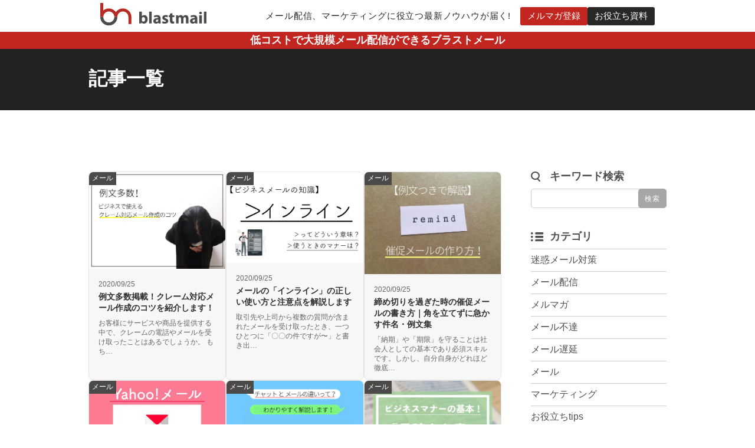

--- FILE ---
content_type: text/html; charset=UTF-8
request_url: https://blastmail.jp/blog/page/49/
body_size: 16217
content:
<!DOCTYPE html>
<html lang="ja">
<head>

<!-- Optimize Next -->
<!-- End Optimize Next -->
<!-- gtm begin -->
<script async charset="utf-8" type="text/javascript">(function(w,d,s,l,i){w[l]=w[l]||[];w[l].push({'gtm.start':new Date().getTime(),event:'gtm.js'});var f=d.getElementsByTagName(s)[0],j=d.createElement(s),dl=l!='dataLayer'?'&l='+l:'';j.async=true;j.src='https://www.googletagmanager.com/gtm.js?id='+i+dl;f.parentNode.insertBefore(j,f);})(window,document,'script','dataLayer','GTM-5HGGVMJ');</script>
<!-- gtm end -->
<meta charset="utf-8">
<meta http-equiv="pragma" content="no-cache">
<meta http-equiv="cache-control" content="no-cache">
<meta http-equiv="expires" content="0">
<meta name="viewport" content="width=device-width, initial-scale=1, maximum-scale=1, minimum-scale=1">
<meta name="format-detection" content="telephone=no">



<!-- title,ogp begin -->

<meta property="og:title" content="記事一覧｜メール配信・メルマガ配信ならブラストメール">
<meta name="twitter:title" content="記事一覧｜メール配信・メルマガ配信ならブラストメール">
<meta name="description" content="リマインドメールを活用すると、ビジネスを円滑に進めることができます。 リマインドメールを受け取った側&hellip;">
<meta property="og:description" content="リマインドメールを活用すると、ビジネスを円滑に進めることができます。 リマインドメールを受け取った側&hellip;">
<meta name="twitter:description" content="リマインドメールを活用すると、ビジネスを円滑に進めることができます。 リマインドメールを受け取った側&hellip;">
<meta name="keywords" content="HTMLメール,メール配信,メルマガ配信,メール配信システム,一斉メール,配信システム,ブラストメール">
<meta property="og:locale" content="ja">
<meta property="og:type" content="article">
<meta property="og:site_name" content="メール配信・メルマガ配信ならブラストメール">
<link rel="alternate" hreflang="ja" href="https://blastmail.jp/blog/mail/business-remind-mail">
<meta property="og:url" content="https://blastmail.jp/blog/mail/business-remind-mail">
<meta name="twitter:url" content="https://blastmail.jp/blog/mail/business-remind-mail">
<meta name="twitter:site" content="@blastmail">
<meta name="twitter:card" content="summary_large_image">
<meta name="twitter:domain" content="blastmail.jp">
<meta property="og:image" content="https://blastmail.jp/common/images/og.jpg?20240119">
<meta name="twitter:image" content="https://blastmail.jp/common/images/og.jpg?20240119">
<meta property="og:video:url" content="https://info.blastmail.jp/video/blastmail-20200309094946.mp4">
<meta property="og:video:secure_url" content="https://info.blastmail.jp/video/blastmail-20200309094946.mp4">
<meta property="og:video:type" content="video/mp4">
<meta property="og:video:width" content="1800">
<meta property="og:video:height" content="1080">
<meta property="fb:app_id" content="200405091256187">
<!-- title,ogp end -->
    <!-- それ以外は今まで通り -->
    <link rel="icon" href="/favicon.ico?20240119">
<link rel="stylesheet" href="/blog/wp-content/themes/blastmail/assets/css/wp.css?1764901562" type="text/css" media="all">
<link rel="stylesheet" href="/blog/wp-content/themes/blastmail/style.css?1764901562">
<link rel="stylesheet" href="https://use.fontawesome.com/releases/v5.1.0/css/all.css" integrity="sha384-lKuwvrZot6UHsBSfcMvOkWwlCMgc0TaWr+30HWe3a4ltaBwTZhyTEggF5tJv8tbt" crossorigin="anonymous">
<link rel="stylesheet" href="/blog/wp-content/themes/blastmail/assets/css/lite-yt-embed.css?20240119" type="text/css" media="all">
<script defer charset="utf-8" type="text/javascript" src="/blog/wp-content/themes/blastmail/assets/js/lite-yt-embed.js?20240119"></script>
<script data-cfasync="false" data-no-defer="1" data-no-minify="1" data-no-optimize="1">var ewww_webp_supported=!1;function check_webp_feature(A,e){var w;e=void 0!==e?e:function(){},ewww_webp_supported?e(ewww_webp_supported):((w=new Image).onload=function(){ewww_webp_supported=0<w.width&&0<w.height,e&&e(ewww_webp_supported)},w.onerror=function(){e&&e(!1)},w.src="data:image/webp;base64,"+{alpha:"UklGRkoAAABXRUJQVlA4WAoAAAAQAAAAAAAAAAAAQUxQSAwAAAARBxAR/Q9ERP8DAABWUDggGAAAABQBAJ0BKgEAAQAAAP4AAA3AAP7mtQAAAA=="}[A])}check_webp_feature("alpha");</script><script data-cfasync="false" data-no-defer="1" data-no-minify="1" data-no-optimize="1">var Arrive=function(c,w){"use strict";if(c.MutationObserver&&"undefined"!=typeof HTMLElement){var r,a=0,u=(r=HTMLElement.prototype.matches||HTMLElement.prototype.webkitMatchesSelector||HTMLElement.prototype.mozMatchesSelector||HTMLElement.prototype.msMatchesSelector,{matchesSelector:function(e,t){return e instanceof HTMLElement&&r.call(e,t)},addMethod:function(e,t,r){var a=e[t];e[t]=function(){return r.length==arguments.length?r.apply(this,arguments):"function"==typeof a?a.apply(this,arguments):void 0}},callCallbacks:function(e,t){t&&t.options.onceOnly&&1==t.firedElems.length&&(e=[e[0]]);for(var r,a=0;r=e[a];a++)r&&r.callback&&r.callback.call(r.elem,r.elem);t&&t.options.onceOnly&&1==t.firedElems.length&&t.me.unbindEventWithSelectorAndCallback.call(t.target,t.selector,t.callback)},checkChildNodesRecursively:function(e,t,r,a){for(var i,n=0;i=e[n];n++)r(i,t,a)&&a.push({callback:t.callback,elem:i}),0<i.childNodes.length&&u.checkChildNodesRecursively(i.childNodes,t,r,a)},mergeArrays:function(e,t){var r,a={};for(r in e)e.hasOwnProperty(r)&&(a[r]=e[r]);for(r in t)t.hasOwnProperty(r)&&(a[r]=t[r]);return a},toElementsArray:function(e){return e=void 0!==e&&("number"!=typeof e.length||e===c)?[e]:e}}),e=(l.prototype.addEvent=function(e,t,r,a){a={target:e,selector:t,options:r,callback:a,firedElems:[]};return this._beforeAdding&&this._beforeAdding(a),this._eventsBucket.push(a),a},l.prototype.removeEvent=function(e){for(var t,r=this._eventsBucket.length-1;t=this._eventsBucket[r];r--)e(t)&&(this._beforeRemoving&&this._beforeRemoving(t),(t=this._eventsBucket.splice(r,1))&&t.length&&(t[0].callback=null))},l.prototype.beforeAdding=function(e){this._beforeAdding=e},l.prototype.beforeRemoving=function(e){this._beforeRemoving=e},l),t=function(i,n){var o=new e,l=this,s={fireOnAttributesModification:!1};return o.beforeAdding(function(t){var e=t.target;e!==c.document&&e!==c||(e=document.getElementsByTagName("html")[0]);var r=new MutationObserver(function(e){n.call(this,e,t)}),a=i(t.options);r.observe(e,a),t.observer=r,t.me=l}),o.beforeRemoving(function(e){e.observer.disconnect()}),this.bindEvent=function(e,t,r){t=u.mergeArrays(s,t);for(var a=u.toElementsArray(this),i=0;i<a.length;i++)o.addEvent(a[i],e,t,r)},this.unbindEvent=function(){var r=u.toElementsArray(this);o.removeEvent(function(e){for(var t=0;t<r.length;t++)if(this===w||e.target===r[t])return!0;return!1})},this.unbindEventWithSelectorOrCallback=function(r){var a=u.toElementsArray(this),i=r,e="function"==typeof r?function(e){for(var t=0;t<a.length;t++)if((this===w||e.target===a[t])&&e.callback===i)return!0;return!1}:function(e){for(var t=0;t<a.length;t++)if((this===w||e.target===a[t])&&e.selector===r)return!0;return!1};o.removeEvent(e)},this.unbindEventWithSelectorAndCallback=function(r,a){var i=u.toElementsArray(this);o.removeEvent(function(e){for(var t=0;t<i.length;t++)if((this===w||e.target===i[t])&&e.selector===r&&e.callback===a)return!0;return!1})},this},i=new function(){var s={fireOnAttributesModification:!1,onceOnly:!1,existing:!1};function n(e,t,r){return!(!u.matchesSelector(e,t.selector)||(e._id===w&&(e._id=a++),-1!=t.firedElems.indexOf(e._id)))&&(t.firedElems.push(e._id),!0)}var c=(i=new t(function(e){var t={attributes:!1,childList:!0,subtree:!0};return e.fireOnAttributesModification&&(t.attributes=!0),t},function(e,i){e.forEach(function(e){var t=e.addedNodes,r=e.target,a=[];null!==t&&0<t.length?u.checkChildNodesRecursively(t,i,n,a):"attributes"===e.type&&n(r,i)&&a.push({callback:i.callback,elem:r}),u.callCallbacks(a,i)})})).bindEvent;return i.bindEvent=function(e,t,r){t=void 0===r?(r=t,s):u.mergeArrays(s,t);var a=u.toElementsArray(this);if(t.existing){for(var i=[],n=0;n<a.length;n++)for(var o=a[n].querySelectorAll(e),l=0;l<o.length;l++)i.push({callback:r,elem:o[l]});if(t.onceOnly&&i.length)return r.call(i[0].elem,i[0].elem);setTimeout(u.callCallbacks,1,i)}c.call(this,e,t,r)},i},o=new function(){var a={};function i(e,t){return u.matchesSelector(e,t.selector)}var n=(o=new t(function(){return{childList:!0,subtree:!0}},function(e,r){e.forEach(function(e){var t=e.removedNodes,e=[];null!==t&&0<t.length&&u.checkChildNodesRecursively(t,r,i,e),u.callCallbacks(e,r)})})).bindEvent;return o.bindEvent=function(e,t,r){t=void 0===r?(r=t,a):u.mergeArrays(a,t),n.call(this,e,t,r)},o};d(HTMLElement.prototype),d(NodeList.prototype),d(HTMLCollection.prototype),d(HTMLDocument.prototype),d(Window.prototype);var n={};return s(i,n,"unbindAllArrive"),s(o,n,"unbindAllLeave"),n}function l(){this._eventsBucket=[],this._beforeAdding=null,this._beforeRemoving=null}function s(e,t,r){u.addMethod(t,r,e.unbindEvent),u.addMethod(t,r,e.unbindEventWithSelectorOrCallback),u.addMethod(t,r,e.unbindEventWithSelectorAndCallback)}function d(e){e.arrive=i.bindEvent,s(i,e,"unbindArrive"),e.leave=o.bindEvent,s(o,e,"unbindLeave")}}(window,void 0),ewww_webp_supported=!1;function check_webp_feature(e,t){var r;ewww_webp_supported?t(ewww_webp_supported):((r=new Image).onload=function(){ewww_webp_supported=0<r.width&&0<r.height,t(ewww_webp_supported)},r.onerror=function(){t(!1)},r.src="data:image/webp;base64,"+{alpha:"UklGRkoAAABXRUJQVlA4WAoAAAAQAAAAAAAAAAAAQUxQSAwAAAARBxAR/Q9ERP8DAABWUDggGAAAABQBAJ0BKgEAAQAAAP4AAA3AAP7mtQAAAA==",animation:"UklGRlIAAABXRUJQVlA4WAoAAAASAAAAAAAAAAAAQU5JTQYAAAD/////AABBTk1GJgAAAAAAAAAAAAAAAAAAAGQAAABWUDhMDQAAAC8AAAAQBxAREYiI/gcA"}[e])}function ewwwLoadImages(e){if(e){for(var t=document.querySelectorAll(".batch-image img, .image-wrapper a, .ngg-pro-masonry-item a, .ngg-galleria-offscreen-seo-wrapper a"),r=0,a=t.length;r<a;r++)ewwwAttr(t[r],"data-src",t[r].getAttribute("data-webp")),ewwwAttr(t[r],"data-thumbnail",t[r].getAttribute("data-webp-thumbnail"));for(var i=document.querySelectorAll("div.woocommerce-product-gallery__image"),r=0,a=i.length;r<a;r++)ewwwAttr(i[r],"data-thumb",i[r].getAttribute("data-webp-thumb"))}for(var n=document.querySelectorAll("video"),r=0,a=n.length;r<a;r++)ewwwAttr(n[r],"poster",e?n[r].getAttribute("data-poster-webp"):n[r].getAttribute("data-poster-image"));for(var o,l=document.querySelectorAll("img.ewww_webp_lazy_load"),r=0,a=l.length;r<a;r++)e&&(ewwwAttr(l[r],"data-lazy-srcset",l[r].getAttribute("data-lazy-srcset-webp")),ewwwAttr(l[r],"data-srcset",l[r].getAttribute("data-srcset-webp")),ewwwAttr(l[r],"data-lazy-src",l[r].getAttribute("data-lazy-src-webp")),ewwwAttr(l[r],"data-src",l[r].getAttribute("data-src-webp")),ewwwAttr(l[r],"data-orig-file",l[r].getAttribute("data-webp-orig-file")),ewwwAttr(l[r],"data-medium-file",l[r].getAttribute("data-webp-medium-file")),ewwwAttr(l[r],"data-large-file",l[r].getAttribute("data-webp-large-file")),null!=(o=l[r].getAttribute("srcset"))&&!1!==o&&o.includes("R0lGOD")&&ewwwAttr(l[r],"src",l[r].getAttribute("data-lazy-src-webp"))),l[r].className=l[r].className.replace(/\bewww_webp_lazy_load\b/,"");for(var s=document.querySelectorAll(".ewww_webp"),r=0,a=s.length;r<a;r++)e?(ewwwAttr(s[r],"srcset",s[r].getAttribute("data-srcset-webp")),ewwwAttr(s[r],"src",s[r].getAttribute("data-src-webp")),ewwwAttr(s[r],"data-orig-file",s[r].getAttribute("data-webp-orig-file")),ewwwAttr(s[r],"data-medium-file",s[r].getAttribute("data-webp-medium-file")),ewwwAttr(s[r],"data-large-file",s[r].getAttribute("data-webp-large-file")),ewwwAttr(s[r],"data-large_image",s[r].getAttribute("data-webp-large_image")),ewwwAttr(s[r],"data-src",s[r].getAttribute("data-webp-src"))):(ewwwAttr(s[r],"srcset",s[r].getAttribute("data-srcset-img")),ewwwAttr(s[r],"src",s[r].getAttribute("data-src-img"))),s[r].className=s[r].className.replace(/\bewww_webp\b/,"ewww_webp_loaded");window.jQuery&&jQuery.fn.isotope&&jQuery.fn.imagesLoaded&&(jQuery(".fusion-posts-container-infinite").imagesLoaded(function(){jQuery(".fusion-posts-container-infinite").hasClass("isotope")&&jQuery(".fusion-posts-container-infinite").isotope()}),jQuery(".fusion-portfolio:not(.fusion-recent-works) .fusion-portfolio-wrapper").imagesLoaded(function(){jQuery(".fusion-portfolio:not(.fusion-recent-works) .fusion-portfolio-wrapper").isotope()}))}function ewwwWebPInit(e){ewwwLoadImages(e),ewwwNggLoadGalleries(e),document.arrive(".ewww_webp",function(){ewwwLoadImages(e)}),document.arrive(".ewww_webp_lazy_load",function(){ewwwLoadImages(e)}),document.arrive("videos",function(){ewwwLoadImages(e)}),"loading"==document.readyState?document.addEventListener("DOMContentLoaded",ewwwJSONParserInit):("undefined"!=typeof galleries&&ewwwNggParseGalleries(e),ewwwWooParseVariations(e))}function ewwwAttr(e,t,r){null!=r&&!1!==r&&e.setAttribute(t,r)}function ewwwJSONParserInit(){"undefined"!=typeof galleries&&check_webp_feature("alpha",ewwwNggParseGalleries),check_webp_feature("alpha",ewwwWooParseVariations)}function ewwwWooParseVariations(e){if(e)for(var t=document.querySelectorAll("form.variations_form"),r=0,a=t.length;r<a;r++){var i=t[r].getAttribute("data-product_variations"),n=!1;try{for(var o in i=JSON.parse(i))void 0!==i[o]&&void 0!==i[o].image&&(void 0!==i[o].image.src_webp&&(i[o].image.src=i[o].image.src_webp,n=!0),void 0!==i[o].image.srcset_webp&&(i[o].image.srcset=i[o].image.srcset_webp,n=!0),void 0!==i[o].image.full_src_webp&&(i[o].image.full_src=i[o].image.full_src_webp,n=!0),void 0!==i[o].image.gallery_thumbnail_src_webp&&(i[o].image.gallery_thumbnail_src=i[o].image.gallery_thumbnail_src_webp,n=!0),void 0!==i[o].image.thumb_src_webp&&(i[o].image.thumb_src=i[o].image.thumb_src_webp,n=!0));n&&ewwwAttr(t[r],"data-product_variations",JSON.stringify(i))}catch(e){}}}function ewwwNggParseGalleries(e){if(e)for(var t in galleries){var r=galleries[t];galleries[t].images_list=ewwwNggParseImageList(r.images_list)}}function ewwwNggLoadGalleries(e){e&&document.addEventListener("ngg.galleria.themeadded",function(e,t){window.ngg_galleria._create_backup=window.ngg_galleria.create,window.ngg_galleria.create=function(e,t){var r=$(e).data("id");return galleries["gallery_"+r].images_list=ewwwNggParseImageList(galleries["gallery_"+r].images_list),window.ngg_galleria._create_backup(e,t)}})}function ewwwNggParseImageList(e){for(var t in e){var r=e[t];if(void 0!==r["image-webp"]&&(e[t].image=r["image-webp"],delete e[t]["image-webp"]),void 0!==r["thumb-webp"]&&(e[t].thumb=r["thumb-webp"],delete e[t]["thumb-webp"]),void 0!==r.full_image_webp&&(e[t].full_image=r.full_image_webp,delete e[t].full_image_webp),void 0!==r.srcsets)for(var a in r.srcsets)nggSrcset=r.srcsets[a],void 0!==r.srcsets[a+"-webp"]&&(e[t].srcsets[a]=r.srcsets[a+"-webp"],delete e[t].srcsets[a+"-webp"]);if(void 0!==r.full_srcsets)for(var i in r.full_srcsets)nggFSrcset=r.full_srcsets[i],void 0!==r.full_srcsets[i+"-webp"]&&(e[t].full_srcsets[i]=r.full_srcsets[i+"-webp"],delete e[t].full_srcsets[i+"-webp"])}return e}check_webp_feature("alpha",ewwwWebPInit);</script>
		<!-- All in One SEO 4.7.6 - aioseo.com -->
		<title>メール配信システム「blastmail」Offical Blog - Part 49</title>
	<meta name="robots" content="noindex, nofollow, max-image-preview:large" />
	<meta name="google-site-verification" content="PiovTOuXTBJ31PtaOzKryzCKcy7doi7Fagvgt_-FuKo" />
	<meta name="p:domain_verify" content="d0359489fa6fbd5687cdb7e20bd4a9f8" />
	<link rel="canonical" href="/blog/page/49/" />
	<link rel="prev" href="/blog/page/48/" />
	<link rel="next" href="/blog/page/50/" />
	<meta name="generator" content="All in One SEO (AIOSEO) 4.7.6" />
		<meta property="og:locale" content="ja_JP" />
		<meta property="og:site_name" content="BM_Blog" />
		<meta property="og:type" content="article" />
		<meta property="og:title" content="メール配信システム「blastmail」Offical Blog - Part 49" />
		<meta property="og:description" content="- Part 49" />
		<meta property="og:url" content="/blog/page/49/" />
		<meta property="og:image" content="/blog/wp-content/uploads/2019/09/d35992-3-576643-0.jpg" />
		<meta property="og:image:secure_url" content="/blog/wp-content/uploads/2019/09/d35992-3-576643-0.jpg" />
		<meta name="twitter:card" content="summary" />
		<meta name="twitter:site" content="@blastmail" />
		<meta name="twitter:title" content="メール配信システム「blastmail」Offical Blog - Part 49" />
		<meta name="twitter:description" content="- Part 49" />
		<meta name="twitter:image" content="/blog/wp-content/uploads/2019/09/d35992-3-576643-0.jpg" />
		<script type="application/ld+json" class="aioseo-schema">
			{"@context":"https:\/\/schema.org","@graph":[{"@type":"BreadcrumbList","@id":"https:\/\/blastmail.jp\/blog\/page\/49\/#breadcrumblist","itemListElement":[{"@type":"ListItem","@id":"https:\/\/blastmail.jp\/blog\/#listItem","position":1,"name":"\u5bb6"}]},{"@type":"CollectionPage","@id":"https:\/\/blastmail.jp\/blog\/page\/49\/#collectionpage","url":"https:\/\/blastmail.jp\/blog\/page\/49\/","name":"\u30e1\u30fc\u30eb\u914d\u4fe1\u30b7\u30b9\u30c6\u30e0\u300cblastmail\u300dOffical Blog - Part 49","inLanguage":"ja","isPartOf":{"@id":"https:\/\/blastmail.jp\/blog\/#website"},"breadcrumb":{"@id":"https:\/\/blastmail.jp\/blog\/page\/49\/#breadcrumblist"},"about":{"@id":"https:\/\/blastmail.jp\/blog\/#organization"}},{"@type":"Organization","@id":"https:\/\/blastmail.jp\/blog\/#organization","name":"\u30e1\u30fc\u30eb\u914d\u4fe1\u30b7\u30b9\u30c6\u30e0\u300cblastmail\u300dOffical Blog","url":"https:\/\/blastmail.jp\/blog\/","sameAs":["https:\/\/twitter.com\/blastmail"]},{"@type":"WebSite","@id":"https:\/\/blastmail.jp\/blog\/#website","url":"https:\/\/blastmail.jp\/blog\/","name":"\u30e1\u30fc\u30eb\u914d\u4fe1\u30b7\u30b9\u30c6\u30e0\u300cblastmail\u300dOffical Blog","inLanguage":"ja","publisher":{"@id":"https:\/\/blastmail.jp\/blog\/#organization"},"potentialAction":{"@type":"SearchAction","target":{"@type":"EntryPoint","urlTemplate":"https:\/\/blastmail.jp\/blog\/?s={search_term_string}"},"query-input":"required name=search_term_string"}}]}
		</script>
		<!-- All in One SEO -->

<script type="text/javascript">
/* <![CDATA[ */
window._wpemojiSettings = {"baseUrl":"https:\/\/s.w.org\/images\/core\/emoji\/15.0.3\/72x72\/","ext":".png","svgUrl":"https:\/\/s.w.org\/images\/core\/emoji\/15.0.3\/svg\/","svgExt":".svg","source":{"concatemoji":"https:\/\/blastmail.jp\/blog\/wp-includes\/js\/wp-emoji-release.min.js?ver=6.7"}};
/*! This file is auto-generated */
!function(i,n){var o,s,e;function c(e){try{var t={supportTests:e,timestamp:(new Date).valueOf()};sessionStorage.setItem(o,JSON.stringify(t))}catch(e){}}function p(e,t,n){e.clearRect(0,0,e.canvas.width,e.canvas.height),e.fillText(t,0,0);var t=new Uint32Array(e.getImageData(0,0,e.canvas.width,e.canvas.height).data),r=(e.clearRect(0,0,e.canvas.width,e.canvas.height),e.fillText(n,0,0),new Uint32Array(e.getImageData(0,0,e.canvas.width,e.canvas.height).data));return t.every(function(e,t){return e===r[t]})}function u(e,t,n){switch(t){case"flag":return n(e,"\ud83c\udff3\ufe0f\u200d\u26a7\ufe0f","\ud83c\udff3\ufe0f\u200b\u26a7\ufe0f")?!1:!n(e,"\ud83c\uddfa\ud83c\uddf3","\ud83c\uddfa\u200b\ud83c\uddf3")&&!n(e,"\ud83c\udff4\udb40\udc67\udb40\udc62\udb40\udc65\udb40\udc6e\udb40\udc67\udb40\udc7f","\ud83c\udff4\u200b\udb40\udc67\u200b\udb40\udc62\u200b\udb40\udc65\u200b\udb40\udc6e\u200b\udb40\udc67\u200b\udb40\udc7f");case"emoji":return!n(e,"\ud83d\udc26\u200d\u2b1b","\ud83d\udc26\u200b\u2b1b")}return!1}function f(e,t,n){var r="undefined"!=typeof WorkerGlobalScope&&self instanceof WorkerGlobalScope?new OffscreenCanvas(300,150):i.createElement("canvas"),a=r.getContext("2d",{willReadFrequently:!0}),o=(a.textBaseline="top",a.font="600 32px Arial",{});return e.forEach(function(e){o[e]=t(a,e,n)}),o}function t(e){var t=i.createElement("script");t.src=e,t.defer=!0,i.head.appendChild(t)}"undefined"!=typeof Promise&&(o="wpEmojiSettingsSupports",s=["flag","emoji"],n.supports={everything:!0,everythingExceptFlag:!0},e=new Promise(function(e){i.addEventListener("DOMContentLoaded",e,{once:!0})}),new Promise(function(t){var n=function(){try{var e=JSON.parse(sessionStorage.getItem(o));if("object"==typeof e&&"number"==typeof e.timestamp&&(new Date).valueOf()<e.timestamp+604800&&"object"==typeof e.supportTests)return e.supportTests}catch(e){}return null}();if(!n){if("undefined"!=typeof Worker&&"undefined"!=typeof OffscreenCanvas&&"undefined"!=typeof URL&&URL.createObjectURL&&"undefined"!=typeof Blob)try{var e="postMessage("+f.toString()+"("+[JSON.stringify(s),u.toString(),p.toString()].join(",")+"));",r=new Blob([e],{type:"text/javascript"}),a=new Worker(URL.createObjectURL(r),{name:"wpTestEmojiSupports"});return void(a.onmessage=function(e){c(n=e.data),a.terminate(),t(n)})}catch(e){}c(n=f(s,u,p))}t(n)}).then(function(e){for(var t in e)n.supports[t]=e[t],n.supports.everything=n.supports.everything&&n.supports[t],"flag"!==t&&(n.supports.everythingExceptFlag=n.supports.everythingExceptFlag&&n.supports[t]);n.supports.everythingExceptFlag=n.supports.everythingExceptFlag&&!n.supports.flag,n.DOMReady=!1,n.readyCallback=function(){n.DOMReady=!0}}).then(function(){return e}).then(function(){var e;n.supports.everything||(n.readyCallback(),(e=n.source||{}).concatemoji?t(e.concatemoji):e.wpemoji&&e.twemoji&&(t(e.twemoji),t(e.wpemoji)))}))}((window,document),window._wpemojiSettings);
/* ]]> */
</script>
<style id='wp-emoji-styles-inline-css' type='text/css'>

	img.wp-smiley, img.emoji {
		display: inline !important;
		border: none !important;
		box-shadow: none !important;
		height: 1em !important;
		width: 1em !important;
		margin: 0 0.07em !important;
		vertical-align: -0.1em !important;
		background: none !important;
		padding: 0 !important;
	}
</style>
<link rel='stylesheet' id='wp-block-library-css' href='/blog/wp-includes/css/dist/block-library/style.min.css?ver=6.7' type='text/css' media='all' />
<style id='classic-theme-styles-inline-css' type='text/css'>
/*! This file is auto-generated */
.wp-block-button__link{color:#fff;background-color:#32373c;border-radius:9999px;box-shadow:none;text-decoration:none;padding:calc(.667em + 2px) calc(1.333em + 2px);font-size:1.125em}.wp-block-file__button{background:#32373c;color:#fff;text-decoration:none}
</style>
<style id='global-styles-inline-css' type='text/css'>
:root{--wp--preset--aspect-ratio--square: 1;--wp--preset--aspect-ratio--4-3: 4/3;--wp--preset--aspect-ratio--3-4: 3/4;--wp--preset--aspect-ratio--3-2: 3/2;--wp--preset--aspect-ratio--2-3: 2/3;--wp--preset--aspect-ratio--16-9: 16/9;--wp--preset--aspect-ratio--9-16: 9/16;--wp--preset--color--black: #000000;--wp--preset--color--cyan-bluish-gray: #abb8c3;--wp--preset--color--white: #ffffff;--wp--preset--color--pale-pink: #f78da7;--wp--preset--color--vivid-red: #cf2e2e;--wp--preset--color--luminous-vivid-orange: #ff6900;--wp--preset--color--luminous-vivid-amber: #fcb900;--wp--preset--color--light-green-cyan: #7bdcb5;--wp--preset--color--vivid-green-cyan: #00d084;--wp--preset--color--pale-cyan-blue: #8ed1fc;--wp--preset--color--vivid-cyan-blue: #0693e3;--wp--preset--color--vivid-purple: #9b51e0;--wp--preset--gradient--vivid-cyan-blue-to-vivid-purple: linear-gradient(135deg,rgba(6,147,227,1) 0%,rgb(155,81,224) 100%);--wp--preset--gradient--light-green-cyan-to-vivid-green-cyan: linear-gradient(135deg,rgb(122,220,180) 0%,rgb(0,208,130) 100%);--wp--preset--gradient--luminous-vivid-amber-to-luminous-vivid-orange: linear-gradient(135deg,rgba(252,185,0,1) 0%,rgba(255,105,0,1) 100%);--wp--preset--gradient--luminous-vivid-orange-to-vivid-red: linear-gradient(135deg,rgba(255,105,0,1) 0%,rgb(207,46,46) 100%);--wp--preset--gradient--very-light-gray-to-cyan-bluish-gray: linear-gradient(135deg,rgb(238,238,238) 0%,rgb(169,184,195) 100%);--wp--preset--gradient--cool-to-warm-spectrum: linear-gradient(135deg,rgb(74,234,220) 0%,rgb(151,120,209) 20%,rgb(207,42,186) 40%,rgb(238,44,130) 60%,rgb(251,105,98) 80%,rgb(254,248,76) 100%);--wp--preset--gradient--blush-light-purple: linear-gradient(135deg,rgb(255,206,236) 0%,rgb(152,150,240) 100%);--wp--preset--gradient--blush-bordeaux: linear-gradient(135deg,rgb(254,205,165) 0%,rgb(254,45,45) 50%,rgb(107,0,62) 100%);--wp--preset--gradient--luminous-dusk: linear-gradient(135deg,rgb(255,203,112) 0%,rgb(199,81,192) 50%,rgb(65,88,208) 100%);--wp--preset--gradient--pale-ocean: linear-gradient(135deg,rgb(255,245,203) 0%,rgb(182,227,212) 50%,rgb(51,167,181) 100%);--wp--preset--gradient--electric-grass: linear-gradient(135deg,rgb(202,248,128) 0%,rgb(113,206,126) 100%);--wp--preset--gradient--midnight: linear-gradient(135deg,rgb(2,3,129) 0%,rgb(40,116,252) 100%);--wp--preset--font-size--small: 13px;--wp--preset--font-size--medium: 20px;--wp--preset--font-size--large: 36px;--wp--preset--font-size--x-large: 42px;--wp--preset--spacing--20: 0.44rem;--wp--preset--spacing--30: 0.67rem;--wp--preset--spacing--40: 1rem;--wp--preset--spacing--50: 1.5rem;--wp--preset--spacing--60: 2.25rem;--wp--preset--spacing--70: 3.38rem;--wp--preset--spacing--80: 5.06rem;--wp--preset--shadow--natural: 6px 6px 9px rgba(0, 0, 0, 0.2);--wp--preset--shadow--deep: 12px 12px 50px rgba(0, 0, 0, 0.4);--wp--preset--shadow--sharp: 6px 6px 0px rgba(0, 0, 0, 0.2);--wp--preset--shadow--outlined: 6px 6px 0px -3px rgba(255, 255, 255, 1), 6px 6px rgba(0, 0, 0, 1);--wp--preset--shadow--crisp: 6px 6px 0px rgba(0, 0, 0, 1);}:where(.is-layout-flex){gap: 0.5em;}:where(.is-layout-grid){gap: 0.5em;}body .is-layout-flex{display: flex;}.is-layout-flex{flex-wrap: wrap;align-items: center;}.is-layout-flex > :is(*, div){margin: 0;}body .is-layout-grid{display: grid;}.is-layout-grid > :is(*, div){margin: 0;}:where(.wp-block-columns.is-layout-flex){gap: 2em;}:where(.wp-block-columns.is-layout-grid){gap: 2em;}:where(.wp-block-post-template.is-layout-flex){gap: 1.25em;}:where(.wp-block-post-template.is-layout-grid){gap: 1.25em;}.has-black-color{color: var(--wp--preset--color--black) !important;}.has-cyan-bluish-gray-color{color: var(--wp--preset--color--cyan-bluish-gray) !important;}.has-white-color{color: var(--wp--preset--color--white) !important;}.has-pale-pink-color{color: var(--wp--preset--color--pale-pink) !important;}.has-vivid-red-color{color: var(--wp--preset--color--vivid-red) !important;}.has-luminous-vivid-orange-color{color: var(--wp--preset--color--luminous-vivid-orange) !important;}.has-luminous-vivid-amber-color{color: var(--wp--preset--color--luminous-vivid-amber) !important;}.has-light-green-cyan-color{color: var(--wp--preset--color--light-green-cyan) !important;}.has-vivid-green-cyan-color{color: var(--wp--preset--color--vivid-green-cyan) !important;}.has-pale-cyan-blue-color{color: var(--wp--preset--color--pale-cyan-blue) !important;}.has-vivid-cyan-blue-color{color: var(--wp--preset--color--vivid-cyan-blue) !important;}.has-vivid-purple-color{color: var(--wp--preset--color--vivid-purple) !important;}.has-black-background-color{background-color: var(--wp--preset--color--black) !important;}.has-cyan-bluish-gray-background-color{background-color: var(--wp--preset--color--cyan-bluish-gray) !important;}.has-white-background-color{background-color: var(--wp--preset--color--white) !important;}.has-pale-pink-background-color{background-color: var(--wp--preset--color--pale-pink) !important;}.has-vivid-red-background-color{background-color: var(--wp--preset--color--vivid-red) !important;}.has-luminous-vivid-orange-background-color{background-color: var(--wp--preset--color--luminous-vivid-orange) !important;}.has-luminous-vivid-amber-background-color{background-color: var(--wp--preset--color--luminous-vivid-amber) !important;}.has-light-green-cyan-background-color{background-color: var(--wp--preset--color--light-green-cyan) !important;}.has-vivid-green-cyan-background-color{background-color: var(--wp--preset--color--vivid-green-cyan) !important;}.has-pale-cyan-blue-background-color{background-color: var(--wp--preset--color--pale-cyan-blue) !important;}.has-vivid-cyan-blue-background-color{background-color: var(--wp--preset--color--vivid-cyan-blue) !important;}.has-vivid-purple-background-color{background-color: var(--wp--preset--color--vivid-purple) !important;}.has-black-border-color{border-color: var(--wp--preset--color--black) !important;}.has-cyan-bluish-gray-border-color{border-color: var(--wp--preset--color--cyan-bluish-gray) !important;}.has-white-border-color{border-color: var(--wp--preset--color--white) !important;}.has-pale-pink-border-color{border-color: var(--wp--preset--color--pale-pink) !important;}.has-vivid-red-border-color{border-color: var(--wp--preset--color--vivid-red) !important;}.has-luminous-vivid-orange-border-color{border-color: var(--wp--preset--color--luminous-vivid-orange) !important;}.has-luminous-vivid-amber-border-color{border-color: var(--wp--preset--color--luminous-vivid-amber) !important;}.has-light-green-cyan-border-color{border-color: var(--wp--preset--color--light-green-cyan) !important;}.has-vivid-green-cyan-border-color{border-color: var(--wp--preset--color--vivid-green-cyan) !important;}.has-pale-cyan-blue-border-color{border-color: var(--wp--preset--color--pale-cyan-blue) !important;}.has-vivid-cyan-blue-border-color{border-color: var(--wp--preset--color--vivid-cyan-blue) !important;}.has-vivid-purple-border-color{border-color: var(--wp--preset--color--vivid-purple) !important;}.has-vivid-cyan-blue-to-vivid-purple-gradient-background{background: var(--wp--preset--gradient--vivid-cyan-blue-to-vivid-purple) !important;}.has-light-green-cyan-to-vivid-green-cyan-gradient-background{background: var(--wp--preset--gradient--light-green-cyan-to-vivid-green-cyan) !important;}.has-luminous-vivid-amber-to-luminous-vivid-orange-gradient-background{background: var(--wp--preset--gradient--luminous-vivid-amber-to-luminous-vivid-orange) !important;}.has-luminous-vivid-orange-to-vivid-red-gradient-background{background: var(--wp--preset--gradient--luminous-vivid-orange-to-vivid-red) !important;}.has-very-light-gray-to-cyan-bluish-gray-gradient-background{background: var(--wp--preset--gradient--very-light-gray-to-cyan-bluish-gray) !important;}.has-cool-to-warm-spectrum-gradient-background{background: var(--wp--preset--gradient--cool-to-warm-spectrum) !important;}.has-blush-light-purple-gradient-background{background: var(--wp--preset--gradient--blush-light-purple) !important;}.has-blush-bordeaux-gradient-background{background: var(--wp--preset--gradient--blush-bordeaux) !important;}.has-luminous-dusk-gradient-background{background: var(--wp--preset--gradient--luminous-dusk) !important;}.has-pale-ocean-gradient-background{background: var(--wp--preset--gradient--pale-ocean) !important;}.has-electric-grass-gradient-background{background: var(--wp--preset--gradient--electric-grass) !important;}.has-midnight-gradient-background{background: var(--wp--preset--gradient--midnight) !important;}.has-small-font-size{font-size: var(--wp--preset--font-size--small) !important;}.has-medium-font-size{font-size: var(--wp--preset--font-size--medium) !important;}.has-large-font-size{font-size: var(--wp--preset--font-size--large) !important;}.has-x-large-font-size{font-size: var(--wp--preset--font-size--x-large) !important;}
:where(.wp-block-post-template.is-layout-flex){gap: 1.25em;}:where(.wp-block-post-template.is-layout-grid){gap: 1.25em;}
:where(.wp-block-columns.is-layout-flex){gap: 2em;}:where(.wp-block-columns.is-layout-grid){gap: 2em;}
:root :where(.wp-block-pullquote){font-size: 1.5em;line-height: 1.6;}
</style>
<link rel='stylesheet' id='toc-screen-css' href='/blog/wp-content/plugins/table-of-contents-plus/screen.min.css?ver=2411.1' type='text/css' media='all' />
<style id='toc-screen-inline-css' type='text/css'>
div#toc_container {background: #f9f9f9;border: 1px solid #aaaaaa;}
</style>
<link rel='stylesheet' id='hcb-style-css' href='/blog/wp-content/plugins/highlighting-code-block/build/css/hcb--light.css?ver=2.0.1' type='text/css' media='all' />
<style id='hcb-style-inline-css' type='text/css'>
:root{--hcb--fz--base: 14px}:root{--hcb--fz--mobile: 13px}:root{--hcb--ff:Menlo, Consolas, "Hiragino Kaku Gothic ProN", "Hiragino Sans", Meiryo, sans-serif;}
</style>
<script type="text/javascript" src="/blog/wp-includes/js/jquery/jquery.min.js?ver=3.7.1" id="jquery-core-js"></script>
<script type="text/javascript" src="/blog/wp-includes/js/jquery/jquery-migrate.min.js?ver=3.4.1" id="jquery-migrate-js"></script>
<link rel="https://api.w.org/" href="/blog/wp-json/" /><link rel="EditURI" type="application/rsd+xml" title="RSD" href="/blog/xmlrpc.php?rsd" />
<meta name="generator" content="WordPress 6.7" />
                <script>
                    var ajaxUrl = '/blog/wp-admin/admin-ajax.php';
                </script>
        <noscript><style>.lazyload[data-src]{display:none !important;}</style></noscript><style>.lazyload{background-image:none !important;}.lazyload:before{background-image:none !important;}</style><style>.wp-block-gallery.is-cropped .blocks-gallery-item picture{height:100%;width:100%;}</style></head>
<body class="home blog paged paged-49" id="business-remind-mail">
<script data-cfasync="false" data-no-defer="1" data-no-minify="1" data-no-optimize="1">if(typeof ewww_webp_supported==="undefined"){var ewww_webp_supported=!1}if(ewww_webp_supported){document.body.classList.add("webp-support")}</script>
<!-- gtm begin -->
<noscript><iframe src="https://www.googletagmanager.com/ns.html?id=GTM-5HGGVMJ" height="0" width="0" style="display:none;visibility:hidden"></iframe></noscript>
<!-- gtm end -->

	<div class="root-container 
	">
	<header class="c-header">
        <div class="c-header__inner">
            <div class="c-header__logo">
                <a class="event_bnr" id="blog-header-logo" href="/">
                    <img class="c-header__logo-image lazyload" src="[data-uri]" alt="blastmail（プラストメール）ロゴ" data-src="/blog/wp-content/themes/blastmail/assets/images/blastmail_logo_white.svg" decoding="async" /><noscript><img class="c-header__logo-image" src="/blog/wp-content/themes/blastmail/assets/images/blastmail_logo_white.svg" alt="blastmail（プラストメール）ロゴ" data-eio="l" /></noscript>
                </a>
            </div>
							<input id="hamburger-check" type="checkbox">
				<label for="hamburger-check" class="c-header__hamburger-close-btn">
					<img src="[data-uri]" alt="メニュー閉じるボタン" data-src="/blog/wp-content/themes/blastmail/assets/images/icon_close.svg" decoding="async" class="lazyload" /><noscript><img src="/blog/wp-content/themes/blastmail/assets/images/icon_close.svg" alt="メニュー閉じるボタン" data-eio="l" /></noscript>
				</label>
				<label for="hamburger-check" class="c-header__hamburger-overlay"></label>
				<div class="c-header__hamburger c-header__hamburger--display-sp">
					
					<ul class="c-header__menu">
						<li><p class="c-header__menu-item--teikaku">メール配信、マーケティングに<br>役立つ最新ノウハウが届く!</p></li>
						<li><a class="c-header__menu-item--teikaku c-header__cta-primary event_bnr" id="blog-header-cta-teikaku" href="/blog/download/marumaga-registration" rel="noopener" target="_blank">メルマガ登録</a></li>
						<li><a class="c-header__menu-item--teikaku c-header__cta-secondary event_bnr" id="blog-header-cta-teikaku" href="/blog/download" rel="noopener" target="_blank">お役立ち資料</a></li>
					</ul>
				</div>
				<p class="c-header__copy">メール配信、マーケティングに<br class="c-header__copy-br">役立つ最新ノウハウが届く!</p>
				<ul class="c-header__cta c-header__cta--low">
					<li><a class="c-header__cta-primary event_bnr" id="blog-header-cta-teikaku" href="/blog/download/marumaga-registration" rel="noopener" target="_blank">メルマガ登録</a></li>
					<li><a class="c-header__cta-secondary c-header__cta-secondary--hidden-sp event_bnr" id="blog-header-cta-teikaku" href="/blog/download" rel="noopener" target="_blank">お役立ち資料</a></li>
				</ul>
				<label for="hamburger-check" class="c-header__hamburger-open-btn c-header__hamburger-open-btn--display-sp">
					<img src="[data-uri]" alt="メニュー開くボタン" data-src="/blog/wp-content/themes/blastmail/assets/images/icon_menu.svg" decoding="async" class="lazyload" /><noscript><img src="/blog/wp-content/themes/blastmail/assets/images/icon_menu.svg" alt="メニュー開くボタン" data-eio="l" /></noscript>
				</label>
			        </div>
		<p class="header__brand-copy">
							低コストで大規模メール配信ができるブラストメール
					</p>
    </header>		
		<div id="main">
			<div class="contents-body blog-contents" id="page-case-detail">
<section class="sub-header">
	<h1>
		記事一覧	</h1>
</section>
<div class="white-bg-container">
	<article id="container">
				

			<div id="blogWrap">
				<section id="blog_articlelist">
					<ul>
						
														<li class="blog_li">
									<a href="/blog/mail/claim-correspondence-mail">
										<div class="tn">
																							<picture><source   type="image/webp" data-srcset="/blog/wp-content/uploads/2020/09/claim-correspondence-mail1.jpg.webp"><img src="[data-uri]" data-eio="p" data-src="/blog/wp-content/uploads/2020/09/claim-correspondence-mail1.jpg" decoding="async" class="lazyload" data-eio-rwidth="1999" data-eio-rheight="1414"></picture><noscript><img src="/blog/wp-content/uploads/2020/09/claim-correspondence-mail1.jpg" data-eio="l"></noscript>
																					</div>
										<div class="blog_article">
											<time>2020/09/25</time>
											<span class="category">
												メール											</span>
											<h3>例文多数掲載！クレーム対応メール作成のコツを紹介します！</h3>
											<div class="blog_text">
												<p>
													<p>お客様にサービスや商品を提供する中で、クレームの電話やメールを受け取ったことはあるでしょうか。 もち&#8230;</p>
												</p>
											</div>
										</div>
									</a>
								</li>
														<li class="blog_li">
									<a href="/blog/mail/inline-mail">
										<div class="tn">
																							<picture><source   type="image/webp" data-srcset="/blog/wp-content/uploads/2020/09/inline-mail-1.png.webp"><img src="[data-uri]" data-eio="p" data-src="/blog/wp-content/uploads/2020/09/inline-mail-1.png" decoding="async" class="lazyload" data-eio-rwidth="1200" data-eio-rheight="800"></picture><noscript><img src="/blog/wp-content/uploads/2020/09/inline-mail-1.png" data-eio="l"></noscript>
																					</div>
										<div class="blog_article">
											<time>2020/09/25</time>
											<span class="category">
												メール											</span>
											<h3>メールの「インライン」の正しい使い方と注意点を解説します</h3>
											<div class="blog_text">
												<p>
													<p>取引先や上司から複数の質問が含まれたメールを受け取ったとき、一つひとつに「〇〇の件ですが〜」と書き出&#8230;</p>
												</p>
											</div>
										</div>
									</a>
								</li>
														<li class="blog_li">
									<a href="/blog/mail/reminder-mail">
										<div class="tn">
																							<picture><source   type="image/webp" data-srcset="/blog/wp-content/uploads/2020/09/reminder-mail1.jpg.webp"><img src="[data-uri]" data-eio="p" data-src="/blog/wp-content/uploads/2020/09/reminder-mail1.jpg" decoding="async" class="lazyload" data-eio-rwidth="1999" data-eio-rheight="1493"></picture><noscript><img src="/blog/wp-content/uploads/2020/09/reminder-mail1.jpg" data-eio="l"></noscript>
																					</div>
										<div class="blog_article">
											<time>2020/09/25</time>
											<span class="category">
												メール											</span>
											<h3>締め切りを過ぎた時の催促メールの書き方｜角を立てずに急かす件名・例文集</h3>
											<div class="blog_text">
												<p>
													<p>「納期」や「期限」を守ることは社会人としての基本であり必須スキルです。しかし、自分自身がどれほど徹底&#8230;</p>
												</p>
											</div>
										</div>
									</a>
								</li>
														<li class="blog_li">
									<a href="/blog/mail/yahoomail-sorting">
										<div class="tn">
																							<picture><source   type="image/webp" data-srcset="/blog/wp-content/uploads/2020/09/yahoomail-sorting-4.jpg.webp"><img src="[data-uri]" data-eio="p" data-src="/blog/wp-content/uploads/2020/09/yahoomail-sorting-4.jpg" decoding="async" class="lazyload" data-eio-rwidth="1200" data-eio-rheight="800"></picture><noscript><img src="/blog/wp-content/uploads/2020/09/yahoomail-sorting-4.jpg" data-eio="l"></noscript>
																					</div>
										<div class="blog_article">
											<time>2020/09/25</time>
											<span class="category">
												メール											</span>
											<h3>Yahoo!メールの自動振り分け設定のやり方。スマホからのやり方も解説！</h3>
											<div class="blog_text">
												<p>
													<p>大量にメールが溜まると、何から処理していけば良いのか分からなくなり、重要なメールを見逃してしまう可能&#8230;</p>
												</p>
											</div>
										</div>
									</a>
								</li>
														<li class="blog_li">
									<a href="/blog/mail/chat-mail">
										<div class="tn">
																							<picture><source   type="image/webp" data-srcset="/blog/wp-content/uploads/2020/09/chat-mail1.png.webp"><img src="[data-uri]" data-eio="p" data-src="/blog/wp-content/uploads/2020/09/chat-mail1.png" decoding="async" class="lazyload" data-eio-rwidth="1999" data-eio-rheight="1414"></picture><noscript><img src="/blog/wp-content/uploads/2020/09/chat-mail1.png" data-eio="l"></noscript>
																					</div>
										<div class="blog_article">
											<time>2020/09/23</time>
											<span class="category">
												メール											</span>
											<h3>チャットとメールの違いって？ビジネスでは基本の使い分けを解説します</h3>
											<div class="blog_text">
												<p>
													<p>仕事でチャットツールを使う機会はあるでしょうか。 プライベートでの使用よりも、ビジネス時の利用に便利&#8230;</p>
												</p>
											</div>
										</div>
									</a>
								</li>
														<li class="blog_li">
									<a href="/blog/mail/estimate-mail">
										<div class="tn">
																							<picture><source   type="image/webp" data-srcset="/blog/wp-content/uploads/2020/09/estimate-mail1.jpg.webp"><img src="[data-uri]" data-eio="p" data-src="/blog/wp-content/uploads/2020/09/estimate-mail1.jpg" decoding="async" class="lazyload" data-eio-rwidth="1920" data-eio-rheight="1440"></picture><noscript><img src="/blog/wp-content/uploads/2020/09/estimate-mail1.jpg" data-eio="l"></noscript>
																					</div>
										<div class="blog_article">
											<time>2020/09/23</time>
											<span class="category">
												メール											</span>
											<h3>見積もり書送付時のメールの作り方！ 注意点や例文をまとめました</h3>
											<div class="blog_text">
												<p>
													<p>商品やサービスの説明を直接行いながら見積もり書を渡すことができれば理想ですが、最近は見積もり書をメー&#8230;</p>
												</p>
											</div>
										</div>
									</a>
								</li>
														<li class="blog_li">
									<a href="/blog/mail/decline-mail">
										<div class="tn">
																							<picture><source   type="image/webp" data-srcset="/blog/wp-content/uploads/2020/09/decline-mail1.jpg.webp"><img src="[data-uri]" data-eio="p" data-src="/blog/wp-content/uploads/2020/09/decline-mail1.jpg" decoding="async" class="lazyload" data-eio-rwidth="1920" data-eio-rheight="1280"></picture><noscript><img src="/blog/wp-content/uploads/2020/09/decline-mail1.jpg" data-eio="l"></noscript>
																					</div>
										<div class="blog_article">
											<time>2020/09/23</time>
											<span class="category">
												メール											</span>
											<h3>印象が良い「お断りメール」の書き方と例文を紹介！ビジネスで上手に断る秘訣を解説</h3>
											<div class="blog_text">
												<p>
													<p>ビジネスのやりとりでは、相手の要求に対して「NO」を言わなければならない場面が出てきます。大事な取引&#8230;</p>
												</p>
											</div>
										</div>
									</a>
								</li>
														<li class="blog_li">
									<a href="/blog/mail/begging-mailmanner">
										<div class="tn">
																							<picture><source   type="image/webp" data-srcset="/blog/wp-content/uploads/2020/09/begging-mailmanner-1.jpg.webp"><img src="[data-uri]" data-eio="p" data-src="/blog/wp-content/uploads/2020/09/begging-mailmanner-1.jpg" decoding="async" class="lazyload" data-eio-rwidth="1200" data-eio-rheight="800"></picture><noscript><img src="/blog/wp-content/uploads/2020/09/begging-mailmanner-1.jpg" data-eio="l"></noscript>
																					</div>
										<div class="blog_article">
											<time>2020/09/23</time>
											<span class="category">
												メール											</span>
											<h3>「教えてください」は正しい敬語？ビジネスでも使える上手な言い換え表現もまとめました</h3>
											<div class="blog_text">
												<p>
													<p>業務を進める中で、上司や取引先に不明点を確認したり、指示を仰いだりする場面は頻繁に訪れます。その際、&#8230;</p>
												</p>
											</div>
										</div>
									</a>
								</li>
														<li class="blog_li">
									<a href="/blog/mail/exhibition-appriciate">
										<div class="tn">
																							<picture><source   type="image/webp" data-srcset="/blog/wp-content/uploads/2020/09/exhibition-appriciate-1.jpg.webp"><img src="[data-uri]" data-eio="p" data-src="/blog/wp-content/uploads/2020/09/exhibition-appriciate-1.jpg" decoding="async" class="lazyload" data-eio-rwidth="1999" data-eio-rheight="1500"></picture><noscript><img src="/blog/wp-content/uploads/2020/09/exhibition-appriciate-1.jpg" data-eio="l"></noscript>
																					</div>
										<div class="blog_article">
											<time>2020/09/18</time>
											<span class="category">
												メール											</span>
											<h3>展示会のお礼メール例文集！商談につながる件名・タイミング・送り分けのコツを完全解説</h3>
											<div class="blog_text">
												<p>
													<p>展示会後のお礼メールは、単なる感謝を伝えるマナーではありません。見込み顧客との関係を構築し、商談や成&#8230;</p>
												</p>
											</div>
										</div>
									</a>
								</li>
											</ul>
						<div class="pagination">
							<a class="prev page-numbers" href="/blog/?paged=48">« Prev</a>
<a class="page-numbers" href="/blog/">1</a>
<span class="page-numbers dots">&hellip;</span>
<a class="page-numbers" href="/blog/?paged=47">47</a>
<a class="page-numbers" href="/blog/?paged=48">48</a>
<span aria-current="page" class="page-numbers current">49</span>
<a class="page-numbers" href="/blog/?paged=50">50</a>
<a class="page-numbers" href="/blog/?paged=51">51</a>
<span class="page-numbers dots">&hellip;</span>
<a class="page-numbers" href="/blog/?paged=65">65</a>
<a class="next page-numbers" href="/blog/?paged=50">Next »</a>						</div>

										
				</section>
					<section id="blog_sidebar">

	
		<div id="blog_search">
			<h3>キーワード検索</h3>
			<form role="search" method="get" class="search-form" action="/blog/">
				<input name="s" data-name="blogsearch" size="20" type="text" value="">
				<input type="submit" value="検索">
			</form>
		</div>

					<div id="blog_categorylist">
				<h3>カテゴリ</h3>
				<ul>
					<li><a href="/blog/spam/">迷惑メール対策</a></li>
<li><a href="/blog/mail-delivery/">メール配信</a></li>
<li><a href="/blog/mailmagazine/">メルマガ</a></li>
<li><a href="/blog/no-delivery/">メール不達</a></li>
<li><a href="/blog/delay/">メール遅延</a></li>
<li><a href="/blog/mail/">メール</a></li>
<li><a href="/blog/marketing/">マーケティング</a></li>
<li><a href="/blog/tips/">お役立ちtips</a></li>
<li><a href="/blog/tools/">ビジネス・IT</a></li>
<li><a href="/blog/seminar-top/">セミナー</a></li>
<li><a href="/blog/report/">調査レポート</a></li>
				</ul>
			</div>
		
	

		


					<section id="blog_fixed">
														<!-- <div id="ebook-recomend-title">初心者向けマーケティング情報</div>	 -->
					<div id="ebook-recomend">
											</div>

				
			
			</section>
					</div>
			</article>
</div>


			</div>
		</div>

		<footer class="footer">
			<div class="footer__container">
				<div class="footer__inner">
					<div class="footer__contact">
						<p class="footer__brand-copy">顧客導入数No.1メール配信システム</p>
						<a class="footer__logo" href="/">
							<img class="footer__logo-image lazyload" src="[data-uri]" alt="blastmail（ブラストメール）ロゴ" data-src="/blog/wp-content/themes/blastmail/assets/images/blastmail_logo_white.svg" decoding="async"><noscript><img class="footer__logo-image" src="/blog/wp-content/themes/blastmail/assets/images/blastmail_logo_white.svg" alt="blastmail（ブラストメール）ロゴ" data-eio="l"></noscript>
						</a>
						<a href="/contact/index" class="footer__contact-btn">
							お問い合わせ
						</a>
						<a href="tel:0366759281" class="footer__contact-tel">
						03-6675-9281
						</a>
						<p class="footer__contact-tel-reception-time">受付時間：土日祝を除く 10:00 - 17:00</p>
					</div>
					<nav class="footer__nav">
						<ul>
							<li class="footer__nav-item">
								<a href="/function/asp.html" class="footer__nav-link">
									blastmailとは
								</a>
							</li>
							<li class="footer__nav-item">
								<a href="/function/list.html" class="footer__nav-link">
									機能一覧
								</a>
								<ul>
									<li class="footer__nav-item footer__nav-item--lv2">
										<a href="/function/1.html" class="footer__nav-link footer__nav-link--lv2">
											HTMLメール作成
										</a>
									</li>
									<li class="footer__nav-item footer__nav-item--lv2">
										<a href="/function/2.html" class="footer__nav-link footer__nav-link--lv2">
											テンプレート
										</a>
									</li>
									<li class="footer__nav-item footer__nav-item--lv2">
										<a href="/function/3.html" class="footer__nav-link footer__nav-link--lv2">
											ターゲット配信
										</a>
									</li>
									<li class="footer__nav-item footer__nav-item--lv2">
										<a href="/function/4.html" class="footer__nav-link footer__nav-link--lv2">
											フォーム作成
										</a>
									</li>
									<li class="footer__nav-item footer__nav-item--lv2">
										<a href="/function/5.html" class="footer__nav-link footer__nav-link--lv2">
											効果測定ツール
										</a>
									</li>
									<li class="footer__nav-item footer__nav-item--lv2">
										<a href="/function/6.html" class="footer__nav-link footer__nav-link--lv2">
											迷惑メール対策（DKIM署名）
										</a>
									</li>
									<li class="footer__nav-item footer__nav-item--lv2">
										<a href="/api/" class="footer__nav-link footer__nav-link--lv2">
											API連携
										</a>
									</li>
								</ul>
							</li>
							<li class="footer__nav-item">
								<a href="/price/" class="footer__nav-link footer__nav-link--bottom-description">
									価格
								</a>
							</li>
							<li class="footer__nav-item">
								<a href="/faq/" class="footer__nav-link">
									よくあるご質問
								</a>
							</li>
							<li class="footer__nav-item">
								<a href="/document/input" class="footer__nav-link">
									製品資料ダウンロード
								</a>
							</li>
							<!-- <li class="footer__nav-item">
								<a href="/oem/" class="footer__nav-link footer__nav-link--bottom-description">
									OEM提供
								</a>
								<p class="footer__nav-description">
									弊社が提供している「ブラストメール」をお客様のオリジナル製品として販売ができるサービスです。
								</p>
							</li> -->
							<li class="footer__nav-item">
								<a href="/partner/" class="footer__nav-link footer__nav-link--bottom-description">
									販売パートナー募集
								</a>
								<p class="footer__nav-description">
									パートナー登録いただいた企業様が、ブラストエンジン・ブラストメールをご紹介・代理販売いただく制度です。
								</p>
							</li>
						</ul>
					</nav>
					<div class="footer__nav-divider"></div>

					<nav class="footer__nav">
						<ul>
							<li class="footer__nav-item">
								<a href="/blog/" class="footer__nav-link">
									ブログ記事一覧
								</a>
								<ul>
									<li class="footer__nav-item footer__nav-item--lv2"><a class="footer__nav-link footer__nav-link--lv2" href="/blog/./spam/">迷惑メール対策</a></li><li class="footer__nav-item footer__nav-item--lv2"><a class="footer__nav-link footer__nav-link--lv2" href="/blog/./mail-delivery/">メール配信</a></li><li class="footer__nav-item footer__nav-item--lv2"><a class="footer__nav-link footer__nav-link--lv2" href="/blog/./mailmagazine/">メルマガ</a></li><li class="footer__nav-item footer__nav-item--lv2"><a class="footer__nav-link footer__nav-link--lv2" href="/blog/./no-delivery/">メール不達</a></li><li class="footer__nav-item footer__nav-item--lv2"><a class="footer__nav-link footer__nav-link--lv2" href="/blog/./delay/">メール遅延</a></li><li class="footer__nav-item footer__nav-item--lv2"><a class="footer__nav-link footer__nav-link--lv2" href="/blog/./mail/">メール</a></li><li class="footer__nav-item footer__nav-item--lv2"><a class="footer__nav-link footer__nav-link--lv2" href="/blog/./marketing/">マーケティング</a></li><li class="footer__nav-item footer__nav-item--lv2"><a class="footer__nav-link footer__nav-link--lv2" href="/blog/./tips/">お役立ちtips</a></li><li class="footer__nav-item footer__nav-item--lv2"><a class="footer__nav-link footer__nav-link--lv2" href="/blog/./tools/">ビジネス・IT</a></li><li class="footer__nav-item footer__nav-item--lv2"><a class="footer__nav-link footer__nav-link--lv2" href="/blog/./report/">調査レポート</a></li>								</ul>
							</li>
							<li class="footer__nav-item">
								<a href="/blog/seminar-top" class="footer__nav-link footer__nav-link--bottom-description">
									セミナー
								</a>
								<p class="footer__nav-description">
									メール配信やマーケティングに関する無料オンラインセミナーです。
								</p>
							</li>
							<li class="footer__nav-item">
								<a href="/blog/tag/archive_movie" class="footer__nav-link footer__nav-link--bottom-description">
								動画コンテンツ
								</a>
								<p class="footer__nav-description">
									セミナーを録画した動画を無料配信しています。
								</p>
							</li>
							<li class="footer__nav-item">
								<a href="/blog/download" class="footer__nav-link footer__nav-link--bottom-description">
									お役立ち資料
								</a>
								<p class="footer__nav-description">
									メール配信やマーケティングのお悩みを解決する資料を無料ダウンロードできます。
								</p>
							</li>
						</ul>
					</nav>

				</div>
			</div>
			

			<div class="footer__rlc-brand">
				<div class="footer__container footer__rlc-brand-content">
					<a href="/company/"><img class="footer__rlc-logo lazyload" src="[data-uri]" alt="株式会社ラクスライトクラウドロゴ" data-src="/blog/wp-content/themes/blastmail/assets/images/logo_rlc.svg" decoding="async"><noscript><img class="footer__rlc-logo" src="/blog/wp-content/themes/blastmail/assets/images/logo_rlc.svg" alt="株式会社ラクスライトクラウドロゴ" data-eio="l"></noscript></a>
					<p class="footer__rlc-brand-decription">おかげ様でラクスグループのサービスは、のべ95,000社以上のご契約をいただいています（※2025年3月末時点）「blastmail」は、株式会社ラクスライトクラウドの登録商標です。</p>
					<img class="footer__security-mark lazyload" src="[data-uri]" alt="ISMS認証マークとプライバシーマーク" data-src="/blog/wp-content/themes/blastmail/assets/images/ISMSmark_Pmark.png" decoding="async" data-eio-rwidth="480" data-eio-rheight="184"><noscript><img class="footer__security-mark" src="/blog/wp-content/themes/blastmail/assets/images/ISMSmark_Pmark.png" alt="ISMS認証マークとプライバシーマーク" data-eio="l"></noscript>
				</div>
			</div>


			<div class="footer__corporate">
				<nav class="footer__container">
					<ul class="footer__corporate-nav">
						<li><a href="/company/">会社情報</a></li>
						<li><a href="/sitemap/">サイトマップ</a></li>
						<li><a href="/privacy/">個人情報保護方針</a></li>
						<li><a href="/privacy/handling.html">個人情報の取扱いについて</a></li>
						<li><a href="/company/legal.html">特定商取引法に関する表示</a></li>
					</ul>
				</nav>
				<p class="footer__copyright">Copyright © RAKUS Light Cloud Co., Ltd. All rights reserved.</p>
			</div>
		</footer>
	</div>
	


<script type="text/javascript" id="eio-lazy-load-js-before">
/* <![CDATA[ */
var eio_lazy_vars = {"exactdn_domain":"","skip_autoscale":0,"threshold":0};
/* ]]> */
</script>
<script type="text/javascript" src="/blog/wp-content/plugins/ewww-image-optimizer/includes/lazysizes.min.js?ver=791" id="eio-lazy-load-js" async="async" data-wp-strategy="async"></script>
<script type="text/javascript" id="toc-front-js-extra">
/* <![CDATA[ */
var tocplus = {"visibility_show":"\u8868\u793a","visibility_hide":"\u975e\u8868\u793a","width":"Auto"};
/* ]]> */
</script>
<script type="text/javascript" src="/blog/wp-content/plugins/table-of-contents-plus/front.min.js?ver=2411.1" id="toc-front-js"></script>
<script type="text/javascript" id="q2w3_fixed_widget-js-extra">
/* <![CDATA[ */
var q2w3_sidebar_options = [{"sidebar":"q2w3-default-sidebar","use_sticky_position":false,"margin_top":100,"margin_bottom":100,"stop_elements_selectors":".footer,.footer-contents,.footer-cta","screen_max_width":767,"screen_max_height":0,"widgets":["#blog_fixed"]}];
/* ]]> */
</script>
<script type="text/javascript" src="/blog/wp-content/plugins/q2w3-fixed-widget/js/frontend.min.js?ver=6.2.3" id="q2w3_fixed_widget-js"></script>
<script type="text/javascript" src="/blog/wp-content/plugins/highlighting-code-block/assets/js/prism.js?ver=2.0.1" id="hcb-prism-js"></script>
<script type="text/javascript" src="/blog/wp-includes/js/clipboard.min.js?ver=2.0.11" id="clipboard-js"></script>
<script type="text/javascript" id="hcb-script-js-extra">
/* <![CDATA[ */
var hcbVars = {"showCopyBtn":"1","copyBtnLabel":"\u30b3\u30fc\u30c9\u3092\u30af\u30ea\u30c3\u30d7\u30dc\u30fc\u30c9\u306b\u30b3\u30d4\u30fc\u3059\u308b"};
/* ]]> */
</script>
<script type="text/javascript" src="/blog/wp-content/plugins/highlighting-code-block/build/js/hcb_script.js?ver=2.0.1" id="hcb-script-js"></script>

<!-- Shortcodes Ultimate custom CSS - start -->
<style type="text/css">
.su-button {
	border:none;
	border-radius:6px !important;
}
.su-button span {
	border:none;
	border-radius:6px !important;
}
</style>
<!-- Shortcodes Ultimate custom CSS - end -->
</body>
</html>


--- FILE ---
content_type: text/css
request_url: https://blastmail.jp/blog/wp-content/themes/blastmail/assets/css/wp.css?1764901562
body_size: 23770
content:
@charset "utf-8";

/* 
 * ### SiteRenewal 2022-02-28
 *
 * - assets/css/blog.css
 *     - For "Blog" Only
 * - style.css
 *     - Eliminate difference between "ServiceSite" and "Blog"
 */

/* ブログ一覧・詳細共通
--------------------------------------------------------------*/

/* /blog配下のヘッダーstyleオーバーライド */
.blog-contents .sub-header h1 {
	font-size: 32px;
	line-height: 1.35;
	padding: 24px 20px 32px;
	max-width: 1020px;
	letter-spacing: 0;
}
@media screen and (max-width: 767px) {
	.blog-contents .sub-header h1 {
		font-size: 20px;
	}
}

#blogWrap #blog_sidebar {
	float: right;
	width: 230px;
}

#blogWrap #blog_sidebar h3 {
	margin: 0 0 12px;
	padding: 0 0 0 32px;
	color: #4f5050;
	font-size: 18px;
	line-height: 1;
}

#blogWrap #blog_sidebar #blog_search {
	margin: 0 0 40px;
}

#blogWrap #blog_sidebar #blog_search h3 {
	background: url(/blog/common/img/blog/icon_search.png) left center no-repeat;
	line-height: 17px;
}

#blogWrap #blog_sidebar #blog_search form {
	position: relative;
}

#blogWrap #blog_sidebar #blog_search input[type="text"] {
	margin: 0;
	padding: 0 3.6em 0 0.2em;
	width: 100%;
	height: 33px;
	box-sizing: border-box;
	border: 1px solid #ccc;
	border-radius: 5px;
	-webkit-appearance: none;
}

#blogWrap #blog_sidebar #blog_search input[type="submit"] {
	position: absolute;
	right: 0;
	top: 0;
	padding: 0 0.8em;
	height: 33px;
	line-height: 33px;
	background-color: #a6a6a6;
	border: 1px solid #a6a6a6;
	border-radius: 5px;
	color: #fff;
	font-size: 12px;
	z-index: 1;
	-webkit-appearance: none;
	letter-spacing: 0.1em;
}

#blogWrap #blog_sidebar #blog_categorylist {
	margin: 0 0 16px;
}

#blogWrap #blog_sidebar #blog_categorylist h3 {
	background: url(/blog/common/img/blog/icon_category.png) left center
		no-repeat;
	line-height: 17px;
}

#blogWrap #blog_sidebar #blog_categorylist ul {
	border-top: 1px solid #ccc;
}

#blogWrap #blog_sidebar #blog_categorylist ul li {
	padding: 0.5em 0;
	border-bottom: 1px solid #ccc;
}

#blogWrap #blog_sidebar #blog_categorylist ul li a {
	text-decoration: none;
	color: #4f5050;
}

@media only screen and (max-width: 767px) {
	#blogWrap {
	}

	#blogWrap #blog_sidebar {
		float: none;
		width: auto;
		border-top: 1px solid #e4e4e4;
		padding: 40px 20px 40px;
	}

	#blogWrap #blog_sidebar h3 {
		font-size: 15px;
	}

	#blogWrap #blog_sidebar #blog_search input[type="text"] {
		padding: 0 4.4em 0 0.2em;
	}

	#blogWrap #blog_sidebar #blog_search input[type="submit"] {
		padding: 0 1.3em;
	}

	#blogWrap #blog_sidebar #blog_categorylist h3 {
		margin: 0 0 15px;
	}

	#blogWrap #blog_sidebar #blog_categorylist ul li {
		padding: 1em 0;
		font-size: 12px;
	}
}

/* 共通コンポーネント
--------------------------------------------------------------*/
#main .button {
	display: inline-block;
	color: #fff;
	background-color: #2f2f2f;
	font-weight: 700;
	text-align: center;
	white-space: nowrap;
	text-decoration: none;
	padding: 0.75rem 1.25rem;
	border-radius: 0.2rem;
}
#main .button-primary {
	background-color: #c12620;
	color: #fff;
}
#main .button-secondary {
	color: #2f2f2f;
	background-color: #fff;
	box-shadow: 0px 0px 0px 1px #ccc inset;
}

/* ブログ一覧
--------------------------------------------------------------*/

#blogWrap h2.title {
	font-size: 28px;
	margin: 0 0 35px;
}

#blogWrap #blog_articlelist {
	float: left;
	width: 724px;
}

/* セミナーカテゴリーとアーカイブ配信タグだけのレイアウト */
.category-seminar .button-area,
.tag-archive_movie .button-area {
	margin-bottom: 32px;
}
.category-seminar #blogWrap #blog_articlelist,
.tag-archive_movie #blogWrap #blog_articlelist {
	width: 100%;
}
.category-seminar #blogWrap #blog_articlelist + #blog_articlelist {
	margin-top: 60px;
}
.category-seminar #blogWrap {
	/* margin-top: 60px; */
}

/* セミナー開催終了のチェックが入ったら「開催終了のタグを出す」 */
.category-seminar .seminar_close::before {
	content: "開催終了";
	display: block;
	position: absolute;
	top: 0;
	right: 0;
	color: #fff;
	background-color: rgba(0, 0, 0, 0.6);
	padding: 6px 10px;
	border-radius: 0 0 0 6px;
}

#blogWrap #blog_articlelist ul {
	display: flex;
    flex-wrap: wrap;
    gap: 12px;
    margin-bottom: 40px;
}

#blogWrap #blog_articlelist ul li {
	background-color: #f7f7f7;
	width: calc((100% - 24px) / 3);
	position: relative;
	border: 1px solid #e4e4e4;
    box-sizing: border-box;
    border-radius: 8px;
    overflow: hidden;
}

/* セミナーカテゴリーとアーカイブ配信タグだけのカードstyle */

.category-seminar #blogWrap #blog_articlelist ul li,
.tag-archive_movie #blogWrap #blog_articlelist ul li {
	width: calc(33.33% - 8px);
}

#blogWrap #blog_articlelist ul li a {
	display: block;
	text-decoration: none;
}

#blogWrap #blog_articlelist .tn {
	width: 100%;
	height: auto;
	overflow: hidden;
}

#blogWrap #blog_articlelist .tn img {
	width: 100%;
	height: auto;
}

#blogWrap #blog_articlelist .blog_article {
	padding: 12px 16px;
}

#blogWrap #blog_articlelist time {
	padding: 0 0 0.3em;
	color: #666;
	font-size: 12px;
}

#blogWrap #blog_articlelist .category {
	position: absolute;
	left: 0;
	top: 0;
	padding: 0.2em 5px;
	background-color: #4c4949;
	color: #fff;
	font-size: 12px;
}

#blogWrap #blog_articlelist h3 {
	padding: 4px 0 8px;
	color: #2f2f2f;
	font-size: 14px;
	line-height: 1.4;
	font-weight: bold;
}

/* セミナーカテゴリーアーカイブページだけのstyle */
#container.category-seminar {
	margin-top: 48px;
}

.category-seminar #blogWrap #blog_articlelist time,
.seminar-recommend_date,
.tag-archive_movie #blogWrap #blog_articlelist time {
	background: #666;
	color: #fff;
	padding: 2px 10px;
	margin-bottom: 8px;
	display: inline-block;
	border-radius: 11px;
}

.category-seminar #blogWrap #blog_articlelist h3,
.tag-archive_movie #blogWrap #blog_articlelist h3 {
	margin: 0;
	padding: 0;
	border-bottom: none;
}

.category-seminar #blogWrap #blog_articlelist h2 {
	text-align: left;
	font-size: 34px;
}

.category-seminar #blogWrap #blog_articlelist .ttl {
	font-size: 20px;
	font-weight: 700;
}

.category-seminar #blogWrap #blog_articlelist .seminar-list {
	margin-top: 40px;
}

.seminer-list__banner-image {
	display: block;
    width: 100%;
    border: 1px solid #eee;
    padding: 0;
    box-sizing: border-box;
    margin-bottom: -4px;
}

#blogWrap #blog_articlelist .blog_text p {
	color: #666;
	font-size: 12px;
	line-height: 1.4;
}

#blogWrap #blog_articlelist #pagenation {
	clear: both;
	text-align: center;
	font-size: 14px;
	margin: 24px 0;
}

#blogWrap #blog_articlelist #pagenation a {
	padding: 0 1.25em;
	text-decoration: none;
	color: #999;
}

#blogWrap #blog_articlelist #pagenation span {
	padding: 0 1.25em;
	color: #000;
}

@media only screen and (max-width: 767px) {
	#container #blogWrap h2.title {
		font-size: 26px;
		margin: 40px 0 35px;
		text-align: center;
	}

	#blogWrap #blog_articlelist ul {
		display: block;
		margin: 0;
	}

	#blogWrap #blog_articlelist ul li,
	.category-seminar #blogWrap #blog_articlelist ul li,
	.tag-archive_movie #blogWrap #blog_articlelist ul li {
		margin: 0 0 20px;
		width: auto;
	}

	#blogWrap #blog_articlelist ul li a {
	}

	#blogWrap #blog_articlelist {
		padding: 0 20px 50px;
	}

	#blogWrap #blog_articlelist .tn {
		height: auto;
	}

	#blogWrap #blog_articlelist time {
		display: block;
		padding: 0 0 0.5em;
		font-size: 10px;
	}

	#blogWrap #blog_articlelist .category {
		padding: 0.2em 1.5em;
	}

	#blogWrap #blog_articlelist h3 {
		border: none;
		margin: 0;
		padding: 0;
		font-size: 13px;
	}

	#blogWrap #blog_articlelist .blog_text {
		display: none;
	}

	#blogWrap #blog_articlelist #pagenation a {
		padding: 0 1em;
	}

	#container.category-seminar {
		margin-top: 52px;
	}

	#blogWrap #blog_articlelist,
	.category-seminar #blogWrap #blog_articlelist,
	.tag-archive_movie #blogWrap #blog_articlelist {
		float: none;
		width: auto;
		padding: 0 20px;
	}

	.category-seminar #blogWrap #blog_articlelist h2 {
		font-size: 26px;
	}

	.category-seminar #blogWrap #blog_articlelist .ttl {
		font-size: 18px;
	}
}

/* ブログ詳細
--------------------------------------------------------------*/

#blogWrap #blog_contents {
	float: left;
	width: 680px;
}
/* サンクスページはセンタリング */
.categoryid-14 #blogWrap #blog_contents {
	float: none;
	margin: 0 auto;
}

/* ===================================================
セミナーカテゴリー の投稿記事のみの style at 2022/05/27
=================================================== */

/* セミナーカテゴリーブログページだけのレイアウト */
.categoryid-40 #blogWrap #blog_contents {
	float: none;
	width: 760px;
	margin: 0 auto;
}

/* おすすめセミナーの記事一覧 */
.seminar-recommend {
	text-align: left;
}
.seminar-recommend_heading {
	background: #2f2f2f;
	padding: 14px 20px;
	font-weight: 700;
	margin: 5em auto 2em;
	line-height: 1.3;
	font-size: 24px;
	border-left: 8px solid #c12620;
	color: #fff;
}

#page-case-detail .seminar-recommend_list-item {
	display: flex;
	background-color: #f7f7f7;
	margin-bottom: 2rem;
	text-decoration: none;
	border-radius: 12px;
}
.seminar-recommend_img {
	display: block;
	width: 320px;
}
.seminar-recommend_detail {
	padding: 16px;
}
.seminar-recommend_post-title {
	color: #2f2f2f;
}
.seminar-recommend_all-post-link {
	text-align: center;
	padding-top: 20px;
}

#page-case-detail .seminar-recommend_all-post-link a {
	text-decoration: none;
	color: #666;
}

@media only screen and (max-width: 767px) {
	.seminar-recommend {
		padding: 0 20px;
		margin: 0 auto 24px;
		max-width: 400px;
	}
	#page-case-detail .seminar-recommend_list-item {
		display: block;
	}
	.seminar-recommend_img {
		width: 100%;
	}
}

#blogWrap #blog_contents #blog_detail {
	padding: 0 0 45px;
}

#blogWrap #blog_contents #blog_detail time {
	float: left;
	font-size: 14px;
	color: #2f2f2f;
	margin: 0 2em 0 0;
	line-height: 24px;
}
#blog_detail .info-data {
	display: inline-block;
    padding: 0 13px;
    border-left: 1px solid #ddd;
    margin-bottom: 10px;
    font-size: 16px;
    line-height: 22px;
	font-style: normal;
}
@media only screen and (max-width: 767px) {
	#blog_detail .info-data {
		font-size: 14px;
	}
}

#blogWrap #blog_contents #blog_detail h2 {
	clear: both;
	padding: 40px 0 35px;
	font-size: 24px;
	line-height: 1.5;
}

#blogWrap #blog_contents #blog_detail h3 {
	margin: 0 0 35px;
	padding: 0 0 0 44px;
	background: url(/blog/common/img/blog/icon_subtitle.png) left center
		no-repeat;
	font-size: 22px;
}

#blogWrap #blog_contents #blog_detail h4 {
	padding: 0 0 10px;
	font-size: 20px;
}

/* 目次スクロール時の見出しの上部に余白を作る */
#blogWrap #blog_contents #blog_detail h2 > span {
    padding-top: 160px;
	margin-top: -160px;
	pointer-events: none;
} 


#blogWrap #blog_contents #blog_detail .blog_text p {
	font-size: 14px;
	line-height: 1.6;
	margin: 0 0 30px;
}


#blogWrap #blog_contents #blog_detail .blog_text > figure,
#blogWrap #blog_contents #blog_detail .blog_text > p {
	margin: 0 0 40px;
	font-size: 16px;
	line-height: 1.8;
}

/* ------------------------------------------------------------------
 ブログ本文の縦長画像調整  by wataru at 2019/10/03
------------------------------------------------------------------ */

/* --変更前
 * #blogWrap #blog_contents #blog_detail .blog_text img{
    width:100%;
    height:auto;
}- */

#blogWrap #blog_contents #blog_detail .blog_text img {
	width: auto;
	max-width: 100%;
	height: auto;
	image-rendering: -webkit-optimize-contrast;
    display: block;
}

#blogWrap #blog_contents #blog_detail .blog_text blockquote {
	padding: 25px 35px;
	margin-bottom: 40px;
	background: #fffacd;
	border: #e4e4e4 solid 1px;
	border-radius: 5px;
	-webkit-border-radius: 5px;
	-moz-border-radius: 5px;
}

#blogWrap #blog_contents #blog_detail .blog_text blockquote p {
	line-height: 2.1;
}

#blogWrap #blog_contents #blog_detail .blog_text p strong {
	font-weight: bold;
}

#blogWrap #blog_contents #blog_detail .blog_text p u {
	text-decoration: underline;
}

#blogWrap #blog_contents #pagenation {
	clear: both;
	text-align: center;
	font-size: 14px;
}

#blogWrap #blog_contents #pagenation a {
	padding: 0 0.5em;
	text-decoration: none;
	color: #666;
}

#blogWrap #blog_contents #pagenation span {
	padding: 0 1.25em;
	color: #000;
}

#blogWrap #blog_contents #pagenation span.listlink {
	padding: 0 6em;
}

@media only screen and (max-width: 767px) {
	#blogWrap #blog_contents,
	.categoryid-40 #blogWrap #blog_contents {
		float: none;
		width: auto;
		padding: 0 0 50px;
	}

	#blogWrap #blog_contents #blog_detail .blog_text blockquote {
		padding: 25px 20px;
	}
	.su-quote-style-default {
		padding: 0.5em 2em;
	}

	#blogWrap #blog_contents #blog_detail {
		padding: 40px 20px 20px;
	}

	#blogWrap #blog_contents #blog_detail time {
		font-size: 12px;
		line-height: 20px;
	}

	#blogWrap #blog_contents #blog_detail h2 {
		padding: 25px 0 25px;
		font-size: 18px;
	}

	#blogWrap #blog_contents #blog_detail h3 {
		margin: 0 0 25px;
		font-size: 16px;
	}

	#blogWrap #blog_contents #blog_detail h4 {
		font-size: 14px;
	}

	

	#blogWrap #blog_contents #pagenation {
		font-size: 14px;
	}

	#blogWrap #blog_contents #pagenation a {
		padding: 0 0.3em;
	}
}

/* ------------------------------------------------------------------
 ブログ本文のhtmlテンプレート用のstyle  by wataru at 2019/10/03
------------------------------------------------------------------ */
#blogWrap #blog_contents #blog_detail .html-template {
	display: flex;
	gap: 4px;
	margin-bottom: 72px;
    flex-direction: column;
	max-width: 600px;
	margin-top: -16px;
}


/* ------------------------------------------------------------------
 記事コンテンツ下のバナー
------------------------------------------------------------------ */

.single-footer-bnr {
	display: block;
	margin-bottom: 64px;
}

@media screen and (max-width: 767px) {
	.single-footer-bnr {
		padding: 0 20px;
	}
}

.single-footer-bnr source {
	display: block;
	width: 100%;
}

.single-footer-bnr img {
	display: block;
	width: 100%;
}

/* ------------------------------------------------------------------
 サイドバーのmargin 用 by wataru at 2019/08/16
------------------------------------------------------------------ */
#blog_sidebar {
	margin-bottom: 30px;
}

/* ------------------------------------------------------------------
 TOC+ Sliding Widget 用 by asano at 2019/07/23
------------------------------------------------------------------ */

#blog_widget h2 {
	font-size: 18px;
	margin: 0 0 12px;
}

#blog_widget ul li ul li {
	margin: 5px 0 !important;

	float: none;
	/* del float:left by wataru at2019/08/23 */
}

ul.toc_widget_list li ul {
	padding-left: 15px;
}

ul.toc_widget_list li {
	margin: 5px 0;
}

ul.toc_widget_list li ul li ul {
	padding-left: 15px;
}

#wpbs_slider #icon_label {
	color: #666;
	font-size: 12px !important;
}

#wpbs_slider .wpbs_handle {
	text-align: center;
}

#wpbs_slider #sbox1 ul li a {
	color: #1877e1;
	text-decoration: none;
}
#wpbs_slider #sbox1 ul li a:hover {
	opacity: 0.5;
	text-decoration: underline;
}

@media only screen and (min-width: 767px) {
	#wpbs_slider {
		display: none;
	}
}

@media only screen and (max-width: 767px) {
	#blog_widget {
		display: none;
	}
}

/* ------------------------------------------------------------------
 TOC+ 本文内表示用 ※サイドバーのみ表示を想定しているが、本文内表示をどうしてもしたいときのため
------------------------------------------------------------------ */
#toc_container {
	background-color: #eee;
	border: 1px solid #aaa;
	margin: 10px 0px;
	padding: 10px;
	-webkit-border-radius: 5px;
}

#toc_container .toc_list a {
	text-decoration: underline;
}
#toc_container .toc_list .toc_number {
	text-decoration: none;
	color: #282828;
}

#toc_container ul {
	padding-bottom: 0px !important;
	margin-bottom: 0px !important;
}

/* ------------------------------------------------------------------
 recomend-page 用 by wataru at 2019/08/16
------------------------------------------------------------------ */

#blog_widget_recomend-page h2 {
	font-size: 18px;
	margin: 0 0 12px;
}

#blog_widget_recomend-page ul li {
	overflow: hidden;
	border-bottom: solid 1px rgb(221, 221, 221);
	margin-top: 10px;
	margin-bottom: 10px;
	padding-bottom: 10px;
}

#blog_widget_recomend-page ul li:last-child {
	border-bottom: none;
}

#blog_widget_recomend-page ul li img {
	float: left;
	margin-right: 10px;
}

#blog_widget_recomend-page img {
	margin: 0 10px 15px 0;
}

#blog_widget_recomend-page a {
	font-size: 11.5px;
	margin: 0 10px 15px 0;
}

/* ------------------------------------------------------------------
 newpost 用 by wataru at 2019/08/16
------------------------------------------------------------------ */

#new_postlist h2 {
	font-size: 18px;
	margin: 0 0 12px;
}

#new_postlist ul li {
	overflow: hidden;
	border-bottom: solid 1px rgb(221, 221, 221);
	margin-top: 10px;
	margin-bottom: 10px;
	padding-bottom: 10px;
}

#new_postlist ul li:last-child {
	border-bottom: none;
}

#new_postlist ul li img {
	float: left;
	margin-right: 10px;
}

#new_postlist img {
	margin: 0 10px 15px 0;
}

#new_postlist a {
	font-size: 11.5px;
	margin: 0 10px 15px 0;
}

/* ------------------------------------------------------------------
 ブログページの ul li 用 by wataru at 2019/08/21
------------------------------------------------------------------ */

#blog_detail ul {
	padding-bottom: 10px;
	margin-bottom: 20px;
}

#blog_detail ol {
	padding-bottom: 10px;
	margin-bottom: 20px;
}

#blog_detail ol li {
	list-style-type: decimal !important;
}

#blog_detail ul li {
	list-style-type: disc;
}

#blog_detail ul li,
ol li {
	margin-left: 24px;
	text-align: left;
	padding-bottom: 5px;
}

/* ------------------------------------------------------------------
 mailmagazine 用 by wataru at 2019/08/16
------------------------------------------------------------------ */
#blog_widget_mailmagazine {
	margin-top: 30px;
	background-color: #efefef;
	border-bottom: 40px;
	width: 100%;
}

#blog_widget_mailmagazine h2 {
	font-size: 16px;
	padding-top: 10px;
	padding-bottom: 5px;
	padding-left: 5px;
}

#blog_widget_mailmagazine p {
	font-size: 10px;
	padding-bottom: 5px;
	padding-left: 5px;
}

#blog_widget_mailmagazine input[type*="text"] {
	width: 95%;
	height: 25px;
}

#blog_widget_mailmagazine input[type*="text"] {
	border: solid 1px #c0c0c0;
	margin-bottom: 10px;
}

#blog_widget_mailmagazine input[type*="submit"] {
	background: #28b6a9;
	width: 97%;
	height: 30px;
	color: #fff;
	transition: 0.2s;
	margin: 0 0 0 5;
}



#blog_widget_mailmagazine input[type*="submit"] {
	border: solid 1px #28b6a9;
	border-radius: 4px;
	box-shadow: inset 0 1px 0 rgba(255, 0, 0, 0.2);
	text-shadow: 0 1px 0 rgba(0, 0, 0, 0.2);
	padding-top: 4px;
	padding-bottom: 10px;
	text-align: center;
	margin-bottom: 12px;
}

.button_wrapper {
	text-align: center;
}

#blog_widget_mailmagazine p {
	margin-top: 5px;
	font-size: 10.5px;
	padding-bottom: 10px;
}

/* ------------------------------------------------------------------
 投稿画面での右・左・中央寄せ class有効化  by wataru at 2019/10/04
------------------------------------------------------------------ */

img.alignright {
	display: block;
	margin: 0 0 0 auto !important;
}

img.alignleft {
	display: block;
	margin: 0 auto 0 0 !important;
}

img.aligncenter {
	display: block;
	margin: 0 auto !important;
}

/* ------------------------------------------------------------------
 サイドバーバナー 用 by wataru at 2019/11/27
------------------------------------------------------------------ */
#sidebar_widget_banner img {
	margin-top: 15px;
	width: auto;
}

/* ------------------------------------------------------------------
simplemail  by wataru at 2019/12/13
------------------------------------------------------------------ */

.simplemail {
	padding: 0.5em 1em;
	margin: 2em 0;
	border: solid 3px #000000;
}
.simplemail p {
	margin: 15px !important;
	padding: 0;
	word-break: break-all;
}

.simplemail-sub {
	font-weight: bold;
}

.simplemail-body {
	text-align: center;
	font-weight: bold;
}

/* ------------------------------------------------------------------
 サイドバーバナー 用 by miyakawa at 2020/01/08
------------------------------------------------------------------ */
#sidebar_widget_banner img {
	width: 100%;
	height: auto;
}

/* ------------------------------------------------------------------
 Button Wpi 用 by yamaguchi at 2020/01/24
------------------------------------------------------------------ */
.wpi_slide .wpi_designer_button {
	background-color: #c12620 !important;
}

/* ------------------------------------------------------------------
 フローティングメニュー（フッター） 用 by yamaguchi at 2020/02/06
------------------------------------------------------------------ */
#footerFloatingMenu {
	white-space: nowrap; /*文字の折り返しなし*/
}

#footerFloatingMenu {
	display: flex;
	justify-content: center;
	align-items: center;
	background: rgba(255, 255, 255, 1);
	width: 100vw;
	height: 8%;
	position: fixed;
	left: 0px;
	bottom: 2px;
	z-index: 9999;
	border-top: solid 1px #c0c0c0;
}

#footerFloatingMenu .title {
	font-size: 18px;
	font-weight: bold;
}

.btn-square {
	font-size: 14px !important;
	display: inline-block;
	padding: 0.8em 0;
	text-decoration: none !important;
	text-align: center;
	color: #fff !important;
	border-radius: 3px;
	margin-left: 15px;
	width: 190px;
}

.btn-square:hover {
	background: #668ad8;
}

.btn-square_download {
	font-size: 14px;
	display: inline-block;
	padding: 0.8em 0;
	text-decoration: none !important;
	text-align: center;
	background: #333333;
	color: #fff !important;
	border-radius: 3px;
	margin-left: 20px;
	width: 190px;
	font-weight: 700;
}

.btn-square_download:hover {
	background: #333333;
}

@media only screen and (max-width: 767px) {
	#footerFloatingMenu {
		display: none !important;
	}
}

/* ===================================================
あわせて読みたい　複数リンク対応カスタマイズ by yamaguchi at ?
=================================================== */
.emphasize-link {
	position: relative;
	margin: 36px 0 16px;
	padding: 16px 10px;
	border: 2px solid #df8182;
	background-color: #fffbf5;
}
.emphasize-link p:last-child {
	margin-bottom: 0;
}
.emphasize-link::before {
	position: absolute;
	bottom: 100%;
	left: -2px;
	padding: 2px 6px;
	content: "あわせて読みたい";
	background-color: #c12620;
	color: #fff;
}

/* ===================================================
iframe スマホレスポンシブ（動画）by yamaguchi at ? => youtube用のショートコードがあるので差し替えたい[lite-youtube videoid="u3LSQthvYeU"]
=================================================== */
.movieWraper {
	position: relative;
	width: calc(100% - 10px);
	margin: 0 auto;
}

.iframeWrap {
	height: 0;
	padding-bottom: 62.5%;
}

iframe {
	position: absolute;
	top: 0;
	left: 0;
}

/* ===================================================
iframe サンクスページに日程調整フォームを埋め込み by yamaguchi at 2025/03/03
=================================================== */
.schedule-adjustment {
	position: relative;
	height: 1440px;
    overflow: hidden;
	
}

.schedule-adjustment iframe {
	position: absolute;
  top: 0;
  left: 0;
  width: 100%;
  height: 100%;
}



/* ===================================================
特定記事のシングルカラム化（記事LP）by yamaguchi at ?
=================================================== */

/* ダウンロードページカテゴリ */

body.categoryid-13 #page-case-detail .sub-header {
	display: none !important;
}

body.categoryid-13 #blog_detail .at-icon-wrapper {
	display: none !important;
}


body.categoryid-13 .wp-image-1435 {
	width: 280px !important;
	margin: 0 auto 20px;
}
@media screen and (max-width: 767px) {
	body.categoryid-13 .wp-image-1435 {
		width: 170px !important;
		margin: 0 0 -24px;
        padding-top: 20px;
	}
}


.categoryid-13 #pagenation,
.categoryid-13 #blog_sidebar,
.categoryid-13 #toc_container,
.categoryid-13 #footerFloatingMenu,
.categoryid-13 #cta,
.categoryid-13 #toc_container,
.categoryid-13 #ebook-cta {
	display: none !important;
}

.categoryid-13 footer .inner {
	display: none;
}

body.categoryid-13 #blog_detail .breadcrumb-area {
	display: none !important;
}

/* サンクスページカテゴリ */

/* ここから消し */

body.categoryid-14 #page-case-detail .sub-header {
	display: none !important;
}

body.categoryid-14 #blog_detail .at-icon-wrapper {
	display: none !important;
}


.categoryid-14 #pagenation,
.categoryid-14 #blog_sidebar,
.categoryid-14 #toc_container,
.categoryid-14 #footerFloatingMenu,
.categoryid-14 #cta,
.categoryid-14 #toc_container,
.categoryid-14 #ebook-cta {
	display: none !important;
}

.categoryid-14 #blogWrap,
.categoryid-14 #blog_contents,
.categoryid-14 #blog_detail {
	text-align: center;
}

body.categoryid-14 #blog_detail .breadcrumb-area {
	display: none !important;
}

/* 記事風LPカテゴリ */

body.categoryid-19 #blog_detail .at-icon-wrapper {
	display: none !important;
}

.categoryid-19 #pagenation,
.categoryid-19 #blog_sidebar,
.categoryid-19 #toc_container,
.categoryid-19 #footerFloatingMenu,
.categoryid-19 #cta,
.categoryid-19 #toc_container,
.categoryid-19 #ebook-cta {
	display: none !important;
}

.categoryid-19 #blogWrap,
.categoryid-19 #blog_contents,
.categoryid-19 #blog_detail {
	text-align: center;
}

body.categoryid-19 #blog_detail .breadcrumb-area {
	display: none !important;
}

/* セミナー記事カテゴリ */

.categoryid-40 #pagenation,
.categoryid-40 #toc_container,
.categoryid-40 #footerFloatingMenu,
.categoryid-40 #cta,
.categoryid-40 #toc_container,
.categoryid-40 #ebook-cta {
	display: none !important;
}

/* 特化ページカテゴリ */

body.categoryid-32 #container {
}

body.categoryid-32 #page-case-detail .sub-header h1 {
	display: none !important;
}


body.categoryid-32 #blog_detail .at-icon-wrapper {
	display: none !important;
}


.categoryid-32 #pagenation,
.categoryid-32 #blog_sidebar,
.categoryid-32 #toc_container,
.categoryid-32 #footerFloatingMenu,
.categoryid-32 #cta,
.categoryid-32 #toc_container,
.categoryid-32 #ebook-cta {
	display: none !important;
}

.categoryid-32 #blogWrap,
.categoryid-32 #blog_contents,
.categoryid-32 #blog_detail {
	text-align: center;
}

body.categoryid-32 #blog_detail .breadcrumb-area {
	display: none !important;
}

/* ===================================================
トップに戻るボタンの位置調整 by yamaguchi at 2020/03/30
=================================================== */
.page-top-button-container .page-top-button {
	bottom: 55px !important;
}
.page-top-button-container .page-top-button-fixed {
	bottom: 120px !important;
}

@media screen and (max-width: 767px) {
	.page-top-button-container .page-top-button {
		bottom: 5px !important;
	}
	.page-top-button-container .page-top-button-fixed {
		bottom: 65px !important;
	}
}

/* ===================================================
診断系 by yamaguchi at 2020/04/03
=================================================== */

#diagnostics_security {
	margin-top: 40px;
	border: solid 2.5px #c12620;
	padding: 15px;
	text-align: center;
}

.subtitle {
	font-weight: bold;
}

#diagnostics_security h2 {
	padding-bottom: 2px;
}

#diagnostics_security p {
	font-size: 11.8px;
	text-align: center;
}

#diagnostics_security img {
	position: left;
	padding-right: 4px;
}

.btn-square_light {
	margin-top: 10px;
	display: inline-block;
	padding: 0.3em 1em;
	color: white !important;
	background: black !important;
	font-weight: bold;
	transition: 0.4s;
	width: 75%;
	text-align: center;
	font-size: 16px;
}

.btn-square_light:hover {
	background: #0087e6;
	color: white;
}

.btn-square_light a {
	color: #0087e6;
}

/* ===================================================
サイドバーのリンク下線を消す at 2020/04/03
=================================================== */

#blog_sidebar a {
	text-decoration: none !important;
}

/* ===================================================
ショートコードボタンの追加CSS at 2020/05/12
=================================================== */
.su-button {
	font-weight: 600;
}

.su-button-center {
	margin-top: 35px;
	margin-bottom: 60px;
	font-size: 12px !important;
}

.su-button-style-flat span {
	font-size: 20px !important;
}

.su-button-secondary {
	border: 2px solid #c12620 !important;
}

.su-button-secondary:hover {
	border-color: #c12620 !important;
	opacity: 0.7;
}


/* ===================================================
ninjaform css at 2020/05/25
=================================================== */

.nf-field-element input,
.nf-field-element select,
.nf-field-element textarea {
	border-radius: 5px;
    /* border-width: 0px; */
    border: #cac7c7 2px solid;
    width: 100%;
	border-width: 2px !important;
    padding: 12px 10px;
    margin: 0 0 5px;
	font-size: 15px;
	appearance: none;
	-webkit-appearance: none; /* Safari・iOS対応 */
	-moz-appearance: none;    /* Firefox対応 */
	background: #fff;
	color:#222;
}

.nf-field-element select {
	background: #fff url(../images/icon_select_arrow.svg) no-repeat center right 10px;
	background-size: 8px;
	cursor: pointer;
}

.nf-field-element input[type="submit"] {
	background-color: #333333 !important;
	color: white;
}
.nf-field-element input[type="radio"],.nf-field-element input[type="checkbox"] {
	height: 20px !important;
	appearance: auto;
	-webkit-appearance: auto; /* Safari・iOS対応 */
	-moz-appearance: auto; 
}
/* ninjaformの項目の背景にグレー枠をつけるclass */
.nf-field-background {
	background: #f7f7f7;
	padding: 20px;
	margin-top: -40px;
}

.list-checkbox-wrap .nf-field-element li {
	display: flex;
}
.list-checkbox-wrap .nf-field-element li input[type="checkbox"] {
	float:none;
	margin: 0;
	cursor: pointer;
	appearance: auto;
	-webkit-appearance: auto; /* Safari・iOS対応 */
	-moz-appearance: auto; 
}
.list-checkbox-wrap .nf-field-element li label {
	margin-left: 8px !important;
    line-height: 28px;
    cursor: pointer;
}

.nf-form-content {
	margin-top: 16px;
}
.nf-after-field .nf-error-msg {
    margin-right: 0;
    font-size: 13px;
}

::placeholder {
	font-size: 15px;
	color:#aaa;
}

/* BMS申し込みフォームと再販売申し込みフォームの横幅調整 */
.postid-14673 #blog_contents,
.postid-19293 #blog_contents  {
	max-width: 560px;
	margin: 0 auto;
	float: none !important;
}
/* ===================================================
side-ebook css at 2020/06/004
=================================================== */
#ebook-recomend-title {
	background-color: #f7f7f7;
	padding: 8px 0 8px 10px;
	border-left: 5px solid #c12620;
	font-size: 15px;
	letter-spacing: -0.025em;
}

#ebook-recomend {
	margin-bottom: 40px;
	max-width: 320px;
}

#ebook-recomend a {
	display: block;
	font-size: 12px;
}

#ebook-recomend a:hover {
	text-decoration: underline !important;
}

#ebook-recomend img {
	box-shadow: 0px 5px 12px 0px #ccc, 0px 0px 8px rgba(255, 255, 255, 0) inset;
	transition: 0.3s;
	margin-top: 10px;
	margin-bottom: 10px;
	width: 100%;
}

#ebook-recomend img:hover {
	transform: scale(0.98);
	box-shadow: 0px 2px 9px 0px #ccc, 0px 0px 8px rgba(255, 255, 255, 0) inset;
}

@media only screen and (max-width: 767px) {
	#ebook-recomend {
		text-align: center;
	}

	#ebook-recomend h2 {
		text-align: left;
	}
}

/* ===================================================
サイドバー h2 css at 2020/06/004
=================================================== */
h2.widgettitle {
	font-size: 18px;
	padding: 0.25em 0 0.25em 0.75em;
	border-left: 6px solid #c12620;
}

/* ===================================================
スマホ表示 サイドバー css 2020/06/04
=================================================== */
@media only screen and (max-width: 767px) {
	#blog_sidebar {
		margin-bottom: 0px !important;
		padding-bottom: 5px !important;
	}
}

/* ===================================================
metaslider css 2020/06/12
=================================================== */
.nivo-caption {
	opacity: 0.3 !important;
}

/* ===================================================
metaslider css 2020/07/31
=================================================== */
.category-download #blogWrap #blog_articlelist {
	width: auto;
}

/* ===================================================
side-ebook catalog css 2020/08/05
=================================================== */
.dowonload-category-view {
	float: right;
	margin-top: 8px;
	font-size: 12px !important;
	color: #323232 !important;
}

/* ===================================================
blog card css 2020/08/07
=================================================== */
.blogcard img {
	width: 180px !important;
	height: 90 !important;
}

.blogcard {
	line-height: 1;
	background-color: #ffffff;
	border: 1px solid #eee;
	word-wrap: break-word;
	margin: 40px;
	box-shadow: 0 0 10px 6px rgba(0, 0, 0, 0.025);
}

.blogcard:before {
	font-family: "Font Awesome 5 Free";
	font-weight: 600;
	position: absolute;
	padding: 2px 6px;
	content: "おすすめ";
	background-color: #fb8c00;
	color: #fff;
	font-size: 0.8em;
	z-index: 1;
}

.blogcard a {
	text-decoration: none !important;
	color: black !important;
	opacity: 1 !important;
	transition: all 0.2s ease !important;
}
.blogcard a:hover {
	opacity: 0.6;
}
.blogcard_thumbnail {
	float: left;
	padding: 20px;
}
.blogcard_title {
	font-size: 1em;
	font-weight: bold;
	line-height: 1.4;
	padding: 17px 20px 10px;
}
.blogcard_excerpt {
	font-size: 0.85em;
	line-height: 1.6;
	padding: 0 17px 15px 20px;
}

@media screen and (max-width: 767px) {
	.blogcard {
		margin: 40px 0;
	}
	.blogcard_title {
		font-size: 0.95em;
		padding-bottom: 17px;
	}
}

/* ===================================================
e-book bottom cta css 2020/08/12
=================================================== */
#ebook-cta {
	background: rgba(193, 38, 32, 0.7);
	font-family: "Noto Sans Japanese", "Noto Sans CJK JP", Hiragino Sans, Meiryo;
	height: 800px;
	text-align: center;
}

.ebook-cta-title {
	padding-top: 80px;
	color: white;
	font-size: 27px;
	margin-bottom: 30px;
	word-wrap: break-word;
}

.ebook-cta-img {
	width: 19% !important;
	display: block;
	margin: auto;
	margin-bottom: 30px;
	box-shadow: 0 0 10px 6px rgba(0, 0, 0, 0.025);
}

.ebook-cta-inner {
	text-align: left;
	display: inline-block;
	font-size: 15px !important;
	color: white;
}

.ebook-cta-inner p {
	margin-bottom: 1em;
	font-size: 16px !important;
}

.ebook-cta-inner ul {
	margin-bottom: 20px;
	padding-left: 20px;
}

.ebook-cta-inner ul li {
	list-style: disc !important;
}

#ebook-bottomcta {
	display: block;
	margin: auto;
	width: 80%;
	height: auto;
	margin-top: 30px;
}

@media screen and (max-width: 767px) {
	#ebook-cta {
		text-align: center;
		padding-left: 20px;
	}

	.ebook-cta-img {
		width: 200px !important;
	}
	.ebook-cta-inner {
		text-align: left;
		display: inline-block;
	}
	.ebook-cta-inner p {
		font-size: 12px !important;
	}

	.ebook-cta-inner ul li {
		font-size: 12px !important;
	}
}

/* ===================================================
e-book css 2020/08/27
=================================================== */
.category-download #blogWrap #blog_articlelist ul {
	width: 1000px;
}
.category-download #blogWrap #blog_articlelist ul li {
	width: 313px;
}
.category-download #blogWrap #blog_articlelist .tn {
	height: 203px;
}
#listText {
	display: none;
}
.category-download .blog_li {
	padding: 0 0 48px;
	position: relative;
}
.category-download .archive_download_button {
	background: #000;
	display: inline-block;
	padding: 8px 15px 10px 15px;
	color: #fff;
	line-height: 1;
	border-radius: 2px;
	font-weight: 700;
	width: calc(100% - 70px);
	text-align: center;
	position: absolute;
	bottom: 20px;
	left: 20px;
}

@media only screen and (max-width: 767px) {
	.category-download #blogWrap #blog_articlelist ul {
		width: auto;
	}
	.category-download #blogWrap #blog_articlelist ul li {
		width: auto;
	}
	.category-download #blogWrap #blog_articlelist .tn {
		height: auto;
	}
}

/* ===================================================
e-book downloadpage css 2020/08/28
=================================================== */
#ebook-bottomcta-dw {
	display: block;
	margin: auto;
	width: 80%;
	height: auto;
	margin-top: 30px;
	background-color: black;
}

/* ------------------------------------------------------------------
 mobile flotcta 用 by yamaguchi at 2020/09/07
------------------------------------------------------------------ */
@media only screen and (min-width: 767px) {
	/*PC*/
	#footerFloatingMenu-sp {
		display: none !important;
	}
}

@media only screen and (max-width: 767px) {
	/*SP*/
	#footerFloatingMenu-sp {
		white-space: nowrap; /*文字の折り返しなし*/
	}

	#footerFloatingMenu-sp {
		position: fixed;
		bottom: 0;
		right: 0;
		padding: 10px 0;
		background: #c12620;
		color: white;
		font-size: 18px;
		width: 100%;
		text-align: center;
		opacity: 0.7;
	}

	.sp-bmmailmaga-title h2 {
		text-align: center !important;
		padding-top: 10px !important;
	}

	.sp-bmmailmaga-title p {
		text-align: center !important;
	}
}

/* ------------------------------------------------------------------
h2 css 用 by yamaguchi at 2020/09/07
------------------------------------------------------------------ */

#blog_detail h2 {
	background: #f7f7f7;
	border-left: 10px solid #c12620;
	padding: 14px 20px !important;
	font-weight: 700 !important;
	margin: 3em auto 1em !important;
	line-height: 1.3 !important;
}
/* ダウンロードカテゴリの2カラムレイアウトのh2スタイル */
 #blog_detail .dw_pcview h2 {
	margin: 0 auto 1em !important;
	text-align: left;
}
@media only screen and (max-width: 767px) {
 #blog_detail .dw_pcview h2 {
	margin: 2rem auto 1em !important;
}
}
/* ------------------------------------------------------------------
pop-up css 用 by yamaguchi at 2020/09/07
------------------------------------------------------------------ */
@media only screen and (min-width: 767px) {
	/*PC*/
	.ebook-popup img {
		width: 500px;
		height: auto;
	}
}

@media only screen and (max-width: 767px) {
	/*SP*/
	.ebook-popup img {
		width: 250px;
		height: auto;
	}
}

/* ------------------------------------------------------------------
ダウンロードページ改修 用 by yamaguchi at 2020/09/30
------------------------------------------------------------------ */
.section_main_dw {
	margin-top: 56px;
	display: flex;
	justify-content: space-between;
}

#ebook_title {
	width: calc(50% - 16px);
}

#ebook_title .procleftbox + p {
	margin-top: 24px;
}
@media only screen and (min-width: 767px) {
	/*PC*/
	#ebook_title h1 {
		font-size: 2.5rem;
		margin-bottom: 20px;
	}

	#ebook_img img {
		width: 100%;
		margin: 0 auto;
		max-width: 400px !important;
		/*margin-left:40px */
	}

	.ebook_top_cta {
		width: 300px;
		margin-left: 78px;
		margin-bottom: 40px;
	}

	.dw_mobileview {
		display: none;
	}
}

@media only screen and (max-width: 767px) {
	/*SP*/
	.dw_pcview {
		display: none;
	}

	.dw_mobileview {
	}
}

/* ===================================================
ダウンロードページ改修　シングルカラム width調整　by yamaguchi at 20200930
=================================================== */

/* ダウンロードページカテゴリ */
@media only screen and (min-width: 767px) {
	/*PC*/
	body.categoryid-13 #blog_contents {
		width: 100% !important;
	}
}

#dw_slide {
	float: right !important;
}

/* ===================================================
会話調CSS調整　　by yamaguchi at 20201006
=================================================== */
.liquid-speech-balloon-arrow {
	display: none !important;
}

/* ===================================================
プロフィール　　by yamaguchi at 20201006
=================================================== */
.person-area {
	padding: 1.2em 1.2em;
	font-size: 1em;
}

.person-area,
.freme {
	border: 1px solid #c12620;
	padding: 1.5em 1.5em;
	margin-bottom: 2em;
}

.person-meta {
	display: flex;
	align-items: center;
	margin-bottom: 2em;
}

.person-meta .avatar {
	width: 50px;
	margin-right: 1em;
}

.person-meta .avatar img {
	border-radius: 50%;
	display: block;
}

.person-meta .title {
	font-weight: bold;
}

/* ===================================================
箇条書きレイアウト　　by yamaguchi at 20201007
=================================================== */
/* タイトルあり */
.box01 {
	position: relative;
	margin-top: 4em;
	padding: 0.5em 1em;
	border: solid 2px #c12620;
	border-radius: 0;
	margin-bottom: 2em;
}
.box01 .box-title {
	position: absolute;
	display: inline-block;
	top: -27px;
	left: -3px;
	padding: 0 9px;
	height: 25px;
	line-height: 25px;
	vertical-align: middle;
	font-size: 14px;
	background: #c12620;
	color: #ffffff;
	font-weight: bold;
	border-radius: 5px 5px 0 0;
}
.box01 p {
	margin: 0;
	padding: 0;
}
.box01 ul {
	margin-bottom: 0 !important;
}

.box01 ul li {
	line-height: 1.5;
	padding: 0.5em 0;
	list-style-type: none !important;
}
.box01 ul li:before {
	/*疑似要素*/
	font-family: "Font Awesome 5 Free";
	font-weight: 600;
	content: "\f138"; /*アイコンの種類*/
	position: absolute;
	left: 1em; /*左端からのアイコンまでの距離*/
	color: #c12620; /*アイコン色*/
}

@media only screen and (max-width: 767px) {
	/*SP*/
	.box01 {
		padding-top: 10px;
	}

	.box01 li {
		font-size: 12px;
	}

	.box01 p {
		display: none;
	}
}

/* タイトルなし */
.list04 {
	border: solid 2px #c12620;
	border-radius: 0;
	padding: 0.5em 1em;
	position: relative;
	margin-top: 2em;
	margin-bottom: 2em;
}

.list04 ul {
	margin-bottom: 0 !important;
}

.list04 li {
	line-height: 1.5;
	padding: 0.5em 0;
	list-style-type: none !important;
}

.list04 li:before {
	font-family: "Font Awesome 5 Free";
	font-weight: 600;
	content: "\f138"; /*アイコンの種類*/
	position: absolute;
	left: 1em; /*左端からのアイコンまでの距離*/
	color: #c12620; /*アイコン色*/
}

@media only screen and (max-width: 767px) {
	/*SP*/
	.list04 {
		padding-top: 10px;
		padding-bottom: 0;
	}

	.list04 li {
		font-size: 12px;
	}

	.list04 p {
		display: none;
	}
}

/* ===================================================
アコーディオン css　　by yamaguchi at 20201113
=================================================== */
.su-spoiler-style-default > .su-spoiler-title {
	border-bottom: dotted 0.5px !important;
}

.su-spoiler-style-default > .su-spoiler-content p {
	margin: 0 0 20px !important;
}

@media only screen and (max-width: 767px) {
	/*SP*/
	.su-spoiler-content {
		font-size: 12px !important;
	}
}


/* ===================================================
フッター cta 2024/01/13
=================================================== */
.categoryid-13 .footer-cta ,
.categoryid-19 .footer-cta 
{display: none;}


.footer-cta {
	background-color: #222;
	padding: 80px 0;
	position: relative;
    z-index: 2;
}
.footer-cta__contents {
	max-width: 980px;
	margin: 0 auto;
}
.footer-cta__title {
	font-size: 28px;
	font-weight: bold;
	text-align: center;
	color: #fff;
	margin-bottom: 88px;
	line-height: 1.1;
	letter-spacing: 0.07em;
	font-feature-settings: "palt";
}
.footer-cta__title-logo {
	max-width: 380px;
	display: block;
	margin: 12px auto 8px;
}
.footer-cta__title-logo-ruby {
	display: block;
	font-weight: normal;
	font-size: 14px;
	letter-spacing: 0.45rem;
	position: relative;
	max-width: 380px;
	margin: 0 auto;
}
.footer-cta__title-logo-ruby::before {
	content: "";
	display: block;
	width: calc(50% - 80px);
	height: 1px;
	border-top: 1px solid #666;
	position: absolute;
	right: 0;
	top: 50%;
	transform: translateY(-50%);
	-webkit-transform: translateY(-50%);
	-ms-transform: translateY(-50%);
}

.footer-cta__title-logo-ruby::after {
	content: "";
	display: block;
	width: calc(50% - 80px);
	height: 1px;
	border-top: 1px solid #666;
	position: absolute;
	left: 0;
	top: 50%;
	transform: translateY(-50%);
	-webkit-transform: translateY(-50%);
	-ms-transform: translateY(-50%);
}

.footer-cta__list {
	display: flex;
	justify-content: center;
	gap: 24px;
	padding: 0 24px;
}
.footer-cta__list-item {
	width: 100%;
	max-width: 372px;
	background: #fff;
	border-radius: 8px;
	padding: 20px;
	display: flex;
	flex-direction: column;
	box-sizing: border-box;
}

.footer-cta__list-img {
	display: block;
	width: 100%;
	max-width: 300px;
	margin-left: auto;
	margin-right: auto;
	margin-top: -64px;
	border-radius: 6px;
	filter: drop-shadow(0 1px 1px rgba(0, 0, 0, 0.1))
		drop-shadow(0 2px 6px rgba(0, 0, 0, 0.2));
}

.footer-cta__list-img.slide {
	max-width: 100%;
}

.footer-cta__list-title {
	text-align: center;
	font-size: 20px;
	margin-top: auto;
	padding: 12px 0;
}

.footer-cta__list-title--small {
	display: inline-block;
	font-size: 15px;
	font-weight: normal;
	position: relative;
}

.footer-cta__list-title--small::before {
	content: "";
	width: 1px;
	height: 80%;
	background-color: #282828;
	position: absolute;
	top: 50%;
	left: -8px;
	transform: translateY(-50%) rotate(-15deg);
	-webkit-transform: translateY(-50%) rotate(-15deg);
	-ms-transform: translateY(-50%) rotate(-15deg);
}

.footer-cta__list-title--small::after {
	content: "";
	width: 1px;
	height: 80%;
	background-color: #282828;
	position: absolute;
	top: 50%;
	right: -8px;
	transform: translateY(-50%) rotate(15deg);
	-webkit-transform: translateY(-50%) rotate(15deg);
	-ms-transform: translateY(-50%) rotate(15deg);
}

.footer-cta .footer-cta__list-cta {
	display: inline-block;
	box-sizing: border-box;
	text-align: center;
	color: #fff;
    text-decoration: none;
	padding: 12px;
	border-radius: 3px;
	width: 100%;
	background: #c12620;
	font-weight: bold;
	font-size: 18px;
	margin-top: 0;

}

.footer-cta-hot {
	display: flex;
	justify-content: center;
	align-items: center;
	margin-top: -40px;
}
.footer-cta-hot__image {
	display: block;
	width: 346px;
}
.footer-cta-hot__content {
	color: #fff;
	display: flex;
	align-items: center;
	flex-direction: column;
	width: 290px;
}
.footer-cta-hot__catch {
	font-size: 16px;
	padding-bottom: 12px;
}
.footer-cta-hot__notice {
	font-size: 13px;
	padding-top: 12px;
}
.footer-cta .footer-cta-hot__cta {
	display: inline-block;
	box-sizing: border-box;
	text-align: center;
	color: #fff;
	padding: 12px;
	border-radius: 3px;
	width: 100%;
	background: #c12620;
	font-weight: bold;
	font-size: 18px;
	margin-top: 0;
	text-decoration: none;
}

@media only screen and (max-width: 767px) {
	/*SP*/

	.footer-cta__title {
		font-size: 24px;
		padding: 0 24px;
		line-height: 1.45;
	}
	.footer-cta__title-logo {
		max-width: 300px;
	}
	.footer-cta__title-logo-ruby {
		max-width: 300px;
		font-size: 13px;
	}
	.footer-cta__list {
		gap: 72px;
		flex-direction: column;
		padding: 0 24px;
	}
	.footer-cta__list-item {
		width: 100%;
		max-width: 400px;
		margin: 0 auto;
	}
	.footer-cta__list-title {
		font-size: 17px;
	}

	.footer-cta-hot {
		flex-direction: column;
		gap: 24px;
	}
}

.slide {
	display: flex;
	overflow: hidden;
}

.slide img {
	width: inherit;
	height: inherit;
}

.slide > :first-child {
	animation-name: slide-4; /* 作成したキーフレームを使う */
	animation-duration: 12s; /* アニメーション全体を5秒にする */
	animation-delay: 0s; /* 直ちにアニメーション開始する */
	animation-iteration-count: infinite; /* 永遠にアニメーションする */
}

@keyframes slide-4 {
	0% {
		margin-left: 0;
	} /* スクロール開始 */
	5% {
		margin-left: -100%;
	} /* スクロール終了 */
	35% {
		margin-left: -100%;
	} /* スクロール開始 */
	40% {
		margin-left: -200%;
	} /* スクロール終了 */
	70% {
		margin-left: -200%;
	} /* スクロール開始 */
	75% {
		margin-left: -300%;
	} /* スクロール終了 */
	100% {
		margin-left: -300%;
	}
}

/* ===================================================
低確記事footerコンテンツ 2024/03/02
=================================================== */

.categoryid-13 .footer-contents ,
.categoryid-19 .footer-contents 
{display: none;}

.footer-contents {
	background-color: #f7f7f7;
	padding: 80px 20px;
	position: relative;
    z-index: 2;
}
.footer-contents__wrap{
	width: 100%;
	max-width: 980px;
	margin: 0 auto;
}
.footer-contents__main-title{
	text-align: center;
	font-size: 33px;
    font-feature-settings: "palt";
    letter-spacing: 0.05rem;
	line-height: 1.35;
}

@media only screen and (max-width: 767px) {
	.footer-contents__main-title{
		font-size: 22px;
		}
	}

.footer-contents__header{
    display: flex;
    justify-content: space-between;
    align-items: center;
	margin: 48px auto 12px;
}

@media only screen and (max-width: 767px) {
	.footer-contents__header{
		max-width: 400px;
	}
}

.footer-contents__title{
	font-size: 24px;
    padding-left: 8px;
    border-left: 6px solid #c12620;
}

@media only screen and (max-width: 767px) {
	.footer-contents__title{
		font-size: 20px;
	}
}

.footer-contents__more-btn {
	padding-right: 20px;
    font-size: 15px;
	font-weight: bold;
    color: #282828 !important;
	background: url(../images/icon_arrow_right--red.svg) no-repeat;
	background-position: center right;
	background-size: 24px;
	border-bottom: 1px dashed #e4e4e4;
}
.footer-contents__more-btn:hover {
	color: #c12620 !important;
	border-bottom: 1px solid #c12620;
	opacity: 1;
}

.footer-contents__list{
	display: flex;
	gap:24px;
}

@media only screen and (max-width: 767px) {
	.footer-contents__list{
		flex-direction: column;
    justify-content: center;
    align-items: center;
	}
}

.footer-contents__list li{
	width: calc((100% - 48px) /3);
}

@media only screen and (max-width: 767px) {
	.footer-contents__list li{
		width: 100%;
    	max-width: 400px;
	}
}

.footer-contents__list img{
	display: block;
    width: 100%;
    height: auto;
	border-radius: 4px;
	border:1px solid #ddd;
}

.footer-contents__list h4{
	color: #282828;
    font-size: 13px;
    line-height: 1.35;
    font-weight: normal;
    margin-top: 6px;
}


/* ===================================================
新ページネーション 2024/03
=================================================== */
.pagination {
	text-align: center;
	margin-bottom: 40px;
}
.pagination .page-numbers {
	padding: 0.4rem 0.7rem;
    border-radius: 4px;
    border: 1px solid #e4e4e4;
    display: inline-block;
	color: #c12620;
    text-decoration: none;

}
@media only screen and (max-width: 520px) {
	.pagination .page-numbers {
		padding: 0.2rem 0.4rem;
	}
}

.pagination span.page-numbers {
	border: none;
}


/* ===================================================
ステップページ css 2021/07/02
=================================================== */

.sample_h_13 {
	font-size: 30px; /* フォントサイズ */
	font-weight: bold; /* フォント太さ */
	position: relative;
	padding: 50px 50px 30px;
	margin-bottom: 2em;
	background-color: #6196e0; /* 背景色 */
	color: #ffffff; /* フォント色 */
}

.sample_h_13:after {
	position: absolute;
	content: "";
	top: 99%;
	left: 25px;
	width: 0;
	height: 0;
	border: 15px solid transparent;
	border-top: 15px solid #6196e0;
}



/* ===================================================
製品資料用  css at 2020/05/25
=================================================== */
#proc-form {
	width: calc(50% - 16px);
	box-sizing: border-box;
	border-radius: 8px;
	padding: 32px 24px;
	display: flex;
    flex-direction: column;
    /* justify-content: center; */
}

.procleftbox {
	margin: 24px 0 0;
	padding: 16px 20px 0;
	border: 3px solid #eee;
	border-radius: 8px;
}

.proc_title {
	text-align: center;
}
.proc_title p {
	text-align: center;
}

#ebook_title .proc_title h1 {
	/* margin: 24px 0 8px; */
	line-height: 1.25;
}

/* ダウンロードとサンクスページカテゴリーと診断ツール（カスタム投稿タイプ：assessment）のヘッダー削除 */
.single-post.categoryid-14 .c-header,
.single-post.categoryid-13 .c-header,
.single-assessment .c-header
 {display: none;}

 /* ダウンロードとサンクスページカテゴリーと診断ツール（カスタム投稿タイプ：assessment）のフッター削除 */
.single-post.categoryid-14 .footer,
.single-post.categoryid-13 .footer,
.single-assessment .footer,
.single-post.categoryid-14 .footer-cta,
.single-post.categoryid-13 .footer-cta,
.single-assessment .footer-cta
 {display: none;}

/* 製品資料ダウンロードページのコンテンツ部分のstyle調整 */
.single-post.categoryid-13 #container,
.single-post.categoryid-14 #container,
.download_2_column #container {
	padding-top: 0;
}

.single-post.categoryid-13 #proc-description,
.download_2_column #proc-description {
	margin-bottom: 4px;
	font-weight: bold;
}

.single-post.categoryid-13 #proc-form,
.download_2_column #proc-form {
	background-color: #f7f7f7;
}

#ebook_title .nivoSlider {
	box-sizing: border-box;
	border: 3px solid #eee;
	border-radius: 8px;
	width: 100%;
    margin-top: 20px;
}




/* フォームページのボタンを赤にstyle調整 */
.single-post.categoryid-13 .nf-field-element input[type="submit"],
.download_2_column .nf-field-element input[type="submit"],
.assessment__form .nf-field-element input[type="submit"] {
	background-color: #c12620 !important;
	cursor: pointer;
	border: none !important;
    padding: 22px 8px !important;
    height: auto !important;
    font-weight: bold;
    font-size: 19px;
    border-radius: 6px !important;
    box-shadow: 0 3px 12px -1px rgba(0, 0, 0, 0.2);
    transition: 0.5s;
    width: 100%;
}

.single-post.categoryid-13 .nf-field-element input[type="submit"]:hover,
.download_2_column .nf-field-element input[type="submit"]:hover,
.assessment__form .nf-field-element input[type="submit"]:hover {
	background-color: #d4182e !important;
	box-shadow: 0 3px 18px -1px rgba(0, 0, 0, 0.4);
}

@media only screen and (max-width: 767px) {
	.single-post.categoryid-13 .nf-field-element input[type="submit"],
	.download_2_column .nf-field-element input[type="submit"],
	.assessment__form .nf-field-element input[type="submit"] {
		font-size: 16px;
	}


}

#proc-description {
	margin-bottom: 4px;
	font-weight: bold;
	font-size: 18px !important;
}

/* ===================================================
配配資料ダウンロード  css at 2022/06/15
=================================================== */
.postid-9404 .nf-field-element input[type="submit"],
.postid-9498 .nf-field-element input[type="submit"] {
	background-color: #182987 !important;
}

.postid-9404 .sui-check,
.postid-9498 .sui-check {
	color: #182987 !important;
}

.postid-9404 #proc-form,
.postid-9498 #proc-form {
	background-color: #edf3f4;
}

.postid-9404 #blog_detail .dw_mobileview h2,
.postid-9498 #blog_detail .dw_mobileview h2 {
	border-left: 10px solid #182987;
	background: #edf3f4;
}

/* 配配ダウンロードコンテンツはアーカイブページに表示しない */
/* #blog_articlelist #post-9498,
#blog_articlelist #post-9404 {
	display: none;
} */

/* ===================================================
ランキング  css at 2021/07/21
=================================================== */
.ranking-flame {
	border: 3px solid #e7e7e7;
	border-radius: 12px;
	margin-bottom: 50px;
}

.ranking-flame-inner {
	padding-top: 20px;
}

.ranking-ravel-gold {
	display: inline-block;
	font-size: 24px;
	padding: 2px 8px 1px 10px;
	background-color: gold;
	color: white;
	font-weight: bold;
}

.ranking-ravel-silver {
	display: inline-block;
	font-size: 24px;
	padding: 2px 8px 1px 10px;
	background-color: silver;
	color: white;
	font-weight: bold;
}

.ranking-ravel-gray {
	display: inline-block;
	font-size: 24px;
	padding: 2px 8px 1px 10px;
	background-color: gray;
	color: white;
	font-weight: bold;
}

.ranking-ravel-brown {
	display: inline-block;
	font-size: 24px;
	padding: 2px 8px 1px 10px;
	background-color: brown;
	color: white;
	font-weight: bold;
}

.ranking-image {
	border: 1px solid #e7e7e7;
}

.ranking-side {
	flex: 1;
	padding-left: 20px;
}

.ranking-procname {
	font-size: 22px !important;
	font-weight: bold;
	background: none !important;
	padding-left: 0 !important;
	width: auto;
}

.ranking-comp {
	font-size: 14px;
	padding-bottom: 5px;
}

.ranking-body {
	padding: 0px 0 30px 30px;
	margin-right: 30px;
}

.body-copy {
	padding: 0 30px 10px;
	font-size: 22px;
	font-weight: bold;
}

.ranking-body p {
	padding: 0 0 30px;
}

.copy-side-btn span {
	font-size: 12px !important;
	background: #08928d;
	line-height: 50px !important;
}

@media only screen and (min-width: 767px) {
	/*PC*/
	.ranking-head {
		padding: 30px 30px 0;
		display: flex;
		margin-bottom: -20px;
		align-items: flex-start;
	}

	.ranking-image img {
		max-width: 21.875em !important;
	}

	.sp-proctitle {
		display: none;
	}
}

@media only screen and (max-width: 767px) {
	/*SP*/
	.ranking-flame {
		border: none;
		border-top: 2px solid #e7e7e7;
		border-radius: 0;
	}
	.ranking-head {
		padding: 20px 0 0;
		margin-bottom: -50px;
	}
	.ranking-side {
		padding-left: 0;
	}

	.ranking-body {
		padding: 0;
		margin-right: 0;
	}

	.ranking-body p {
		padding-bottom: 0px;
	}

	.ranking-image img {
		width: auto !important;
	}

	.sp-proctitle {
		padding-top: 20px;
		font-size: 17px;
		font-weight: bold;
	}

	.ranking-comp {
		padding-top: 15px;
		font-size: 13px;
	}

	.ranking-procname {
		font-size: 15px;
		margin-bottom: -20px;
	}

	.blog_text .copy-side-btn span {
		line-height: 40px !important;
	}

	.blog_text .su-button-style-flat span {
		font-size: 12px !important;
		line-height: 40px !important;
	}
}


/* ===================================================
all in seo パンくずリスト  css at 2022/02/28
=================================================== */
.aioseo-breadcrumbs {
	padding: 0px 20px 10px 20px;
	max-width: 1020px;
	margin: auto;
	box-sizing: border-box;
}

.aioseo-breadcrumbs {
	color: #999;
	font-size: 12px;
}

.aioseo-breadcrumbs a:link,
.aioseo-breadcrumbs a:visited,
.aioseo-breadcrumbs a:hover,
.aioseo-breadcrumbs a:active {
	color: #999;
}

.aioseo-breadcrumb-separator {
	color: #999;
}

@media screen and (max-width: 767px) {
	.aioseo-breadcrumbs {
		padding: 0px 20px 10px 20px;
	}
}

/* ボタン前コピーのショートコード用style */
.btn-copy {
	margin-bottom: -24px;
	padding-top: 24px;
	text-align: center;
}
.btn-copy__text {
	font-weight: 700;
	padding: 0 40px;
	display: inline-block;
	position: relative;
	margin-bottom: 0 !important;
	line-height: 1.35 !important;
}
.btn-copy__text::before {
	content: "";
	display: inline-block;
	position: absolute;
	top: 0;
	left: 24px;
	width: 2px;
	height: 100%;
	background-color: #333;
	transform: rotate(-20deg);
}
.btn-copy__text::after {
	content: "";
	display: inline-block;
	position: absolute;
	top: 0;
	right: 24px;
	width: 2px;
	height: 100%;
	background-color: #333;
	transform: rotate(20deg);
}

/* common.cssからヘッダー用のstyleだけ移植 */

@font-face {
	font-display: swap;
	font-family: "Helvetica Neue", Arial, "Hiragino Kaku Gothic ProN",
		"Hiragino Sans", Meiryo, sans-serif;
	font-style: normal;
	font-weight: 100;
}
@font-face {
	font-display: swap;
	font-family: "Helvetica Neue", Arial, "Hiragino Kaku Gothic ProN",
		"Hiragino Sans", Meiryo, sans-serif;
	font-style: normal;
	font-weight: 200;
}
@font-face {
	font-display: swap;
	font-family: "Helvetica Neue", Arial, "Hiragino Kaku Gothic ProN",
		"Hiragino Sans", Meiryo, sans-serif;
	font-style: normal;
	font-weight: 300;
}
@font-face {
	font-display: swap;
	font-family: "Helvetica Neue", Arial, "Hiragino Kaku Gothic ProN",
		"Hiragino Sans", Meiryo, sans-serif;
	font-style: normal;
	font-weight: 400;
}
@font-face {
	font-display: swap;
	font-family: "Helvetica Neue", Arial, "Hiragino Kaku Gothic ProN",
		"Hiragino Sans", Meiryo, sans-serif;
	font-style: normal;
	font-weight: 500;
}
@font-face {
	font-display: swap;
	font-family: "Helvetica Neue", Arial, "Hiragino Kaku Gothic ProN",
		"Hiragino Sans", Meiryo, sans-serif;
	font-style: normal;
	font-weight: 700;
}
@font-face {
	font-display: swap;
	font-family: "Helvetica Neue", Arial, "Hiragino Kaku Gothic ProN",
		"Hiragino Sans", Meiryo, sans-serif;
	font-style: normal;
	font-weight: 900;
}
body {
	font-family: "Helvetica Neue", Arial, "Hiragino Kaku Gothic ProN",
		"Hiragino Sans", Meiryo, sans-serif;
}
body,
h1,
h2,
h3,
h4,
h5,
p,
ul,
ol,
li,
article,
section {
	margin: 0;
	padding: 0;
}
ul,
li {
	list-style: none;
}
a {
	text-decoration: none;
	transition: opacity 0.13s linear;
}
button {
	transition: opacity 0.1s linear;
}
a:hover,
button:hover {
	opacity: 0.4;
	transition: opacity 0.13s linear;
}
@media screen and (max-width: 767px) {
	a:hover,
	button:hover {
		opacity: 1;
	}
}
button {
	background-color: rgba(0, 0, 0, 0);
	border: none;
	cursor: pointer;
	outline: none;
	padding: 0;
	appearance: none;
}
input[type="text"],
input[type="tel"],
input[type="email"],
textarea {
	-webkit-appearance: none;
}
.sp {
	display: none;
}
@media screen and (max-width: 767px) {
	.sp {
		display: block;
	}
}
.sp-inline {
	display: none;
}
@media screen and (max-width: 767px) {
	.sp-inline {
		display: inline;
	}
}
@media screen and (max-width: 767px) {
	.pc {
		display: none;
	}
}
.root-container {
	background: #fff;
	min-height: 100vh;
}
.white-bg-container {
	background: #fff !important;
	overflow: hidden;
}
.btn-red {
	display: inline-block;
	background: #000;
	padding: 19px 24px;
	color: #fff;
	line-height: 1;
	border-radius: 2px;
	font-weight: 700;
	box-sizing: border-box;
}
@media screen and (max-width: 767px) {
	.btn-red {
		padding: 15px 24px 15px 24px;
	}
}
.btn-red:hover {
	opacity: 0.7;
}
@media screen and (max-width: 767px) {
	.btn-red:hover {
		opacity: 1;
	}
}
.btn-red-trial {
	background: #c12620;
}
.btn-black {
	display: inline-block;
	background: #222;
	padding: 19px 24px;
	color: #fff;
	line-height: 1;
	border-radius: 2px;
	font-weight: 700;
	box-sizing: border-box;
}
@media screen and (max-width: 767px) {
	.btn-black {
		padding: 15px 24px 15px 24px;
	}
}
.btn-black:hover {
	opacity: 0.7;
}
@media screen and (max-width: 767px) {
	.btn-black:hover {
		opacity: 1;
	}
}

.sub-header {
	background: #222;
	padding-top: 88px;
}
@media screen and (max-width: 520px) {
	.sub-header {
		padding-top: 80px;
	}
}

.sub-header h1 {
	font-size: 42px;
	font-weight: 600;
	color: #fff;
	box-sizing: border-box;
	letter-spacing: 2px;
	padding: 20px 40px 72px 40px;
	max-width: 1280px;
	margin: auto;
	-webkit-font-smoothing: antialiased;
}
@media screen and (max-width: 767px) {
	.sub-header h1 {
		font-size: 32px;
		padding: 34px 20px 55px 20px;
		letter-spacing: 2px;
	}
}
.sub-header .function-sub {
	max-width: 1280px;
	margin: auto;
	box-sizing: border-box;
	padding: 0 40px;
	position: relative;
	min-height: 366px;
}
@media screen and (max-width: 767px) {
	.sub-header .function-sub {
		padding: 0;
		min-height: auto;
	}
}
.sub-header .function-sub h1 {
	padding: 70px 0 20px 0;
}
@media screen and (max-width: 767px) {
	.sub-header .function-sub h1 {
		padding: 30px 20px 10px 20px;
	}
}
.sub-header .function-sub h1 .sub {
	font-size: 24px;
}
@media screen and (max-width: 767px) {
	.sub-header .function-sub h1 .sub {
		font-size: 18px;
		display: block;
	}
}
.sub-header .function-sub .sub-text {
	color: #fff;
	width: 40%;
	line-height: 2;
	font-size: 18px;
	position: relative;
	z-index: 13;
	padding-bottom: 20px;
}
@media screen and (max-width: 767px) {
	.sub-header .function-sub .sub-text {
		width: 100%;
		font-size: 14px;
		padding: 0 20px 20px 20px;
		box-sizing: border-box;
	}
}
.sub-header .function-sub .sub-caution {
	font-size: 12px;
	color: #fff;
	margin-top: -15px;
}
@media screen and (max-width: 767px) {
	.sub-header .function-sub .sub-caution {
		font-size: 12px;
		margin-bottom: 20px;
		padding: 0 20px;
	}
}
.sub-header .function-sub .img {
	position: absolute;
	bottom: 0;
	right: 40px;
	text-align: right;
}
@media screen and (max-width: 767px) {
	.sub-header .function-sub .img {
		position: static;
		text-align: center;
	}
}
.sub-header .function-sub .img img {
	vertical-align: bottom;
	width: 58%;
}
@media screen and (max-width: 767px) {
	.sub-header .function-sub .img img {
		width: 90%;
	}
}
.sub-header-no-navi {
	text-align: center;
	margin-top: 90px;
}
@media screen and (max-width: 767px) {
	.sub-header-no-navi {
		text-align: left;
		padding: 0 20px;
	}
}
.sub-header-no-navi h1 {
	padding-top: 0;
	padding-bottom: 15px;
	line-height: 1;
}
@media screen and (max-width: 767px) {
	.sub-header-no-navi h1 {
		padding: 0;
		line-height: 1.3;
		margin-bottom: 10px;
	}
}
.sub-header-no-navi .text-head {
	color: #fff;
	font-size: 15px;
	font-weight: 700;
}
@media screen and (max-width: 767px) {
	.sub-header-no-navi .text-head {
		margin-bottom: 10px;
	}
}
.sub-header-no-navi .text-bottom {
	color: #fff;
	font-size: 15px;
	padding-bottom: 45px;
}
@media screen and (max-width: 767px) {
	.sub-header-no-navi .text-bottom {
		padding-bottom: 40px;
	}
}
.sub-bread-list ul {
	box-sizing: border-box;
	padding: 10px 40px 0 40px;
	max-width: 1280px;
	margin: auto auto 80px auto;
}
@media screen and (max-width: 767px) {
	.sub-bread-list ul {
		padding: 10px 20px 0 20px;
	}
}
.sub-bread-list ul li {
	display: inline-block;
	font-size: 12px;
	font-weight: 700;
}
.sub-bread-list ul a {
	color: #999;
	padding-right: 20px;
	margin-right: 15px;
	background: url(../images/breadcrumb_arrow.svg) no-repeat right center;
	background-size: 5px 8px;
}
.sub-bread-list ul span {
	color: #d4182e;
}


/* --------------------------------- ページトップボタン --------------------------------- */

.page-top-button-container {
	position: relative;
}
.page-top-button-container .page-top-button {
	position: absolute;
	bottom: -20px;
	right: 40px;
	transition: opacity 0.5s linear;
	z-index: 9995;
}
@media screen and (max-width: 767px) {
	.page-top-button-container .page-top-button {
		bottom: 5px;
		right: 15px;
	}
}
.page-top-button-container .page-top-button a {
	display: block;
	width: 50px;
	height: 50px;
	background-color: #fff;
	border-radius: 25px;
	box-shadow: 5px 5px 10px rgba(0, 0, 0, 0.1);
}
.page-top-button-container .page-top-button a span {
	display: block;
	height: 50px;
	background: url(../images/icon_page_top_arrow.svg) no-repeat center center;
	background-size: 10px 6px;
}
.page-top-button-container .page-top-button-fixed {
	position: fixed;
	bottom: 40px;
}
@media screen and (max-width: 767px) {
	.page-top-button-container .page-top-button-fixed {
		bottom: 15px;
	}
}
.page-top-button-container .page-top-button-hide {
	opacity: 0;
	transition: opacity 0.5s linear;
} /*# sourceMappingURL=common.css.map */

/* --------------------------------- 新ヘッダー2024/03 --------------------------------- */

.header__brand-copy {
	background-color: #c12620;
    text-align: center;
	padding: 4px 0;
    color: #fff;
    line-height: 1.2;
	overflow: hidden;
    white-space: nowrap;
	font-weight: bold;
	font-size: 18px;
}
@media screen and (max-width: 520px) {
	.header__brand-copy {
		font-size: 14px;
		letter-spacing: -0.025rem;
	}
  }
  @media screen and (max-width: 374px) {
	.header__brand-copy {
		font-size: 12px;
	}
  } 

.c-header {
	position: fixed;
	top: 0;
	left: 0;
	width: 100vw;
	z-index: 100;
	transition: 1s;
	background: #fff;
}
.c-header__inner {
	padding: 0 20px;
	max-width: 980px;
	margin: 0 auto;
	display: flex;
	align-items: center;
	justify-content: center;
	background: #fff;
	height: 54px;
    box-sizing: border-box;
}
@media screen and (max-width: 520px) {
	.c-header__inner {
		padding: 0.5rem;
	}
}
.c-header__logo {
	width: 180px;
}
@media screen and (max-width: 520px) {
	.c-header__logo {
		width: 152px;
		margin-left: 0.25rem;
	}
}
.c-header__logo-image {
	display: block;
	width: 100%;
	margin-top: -6px;
}
@media screen and (max-width: 520px) {
	.c-header__logo-image {
		margin-top: -4px;
	}
}
.c-header__menu {
	display: flex;
	align-items: center;
	justify-content: center;
	flex-wrap: wrap;
	gap: 0 0;
	font-size: 15px;
	padding-right: 0.5rem;
}

@media screen and (max-width: 960px) {
	.c-header__menu {
		font-size: 14px;
	}
}

@media screen and (max-width: 900px) {
	.c-header__menu {
		flex-direction: column;
		align-items: flex-start;
		margin-top: 2.5rem;
		padding-left: 1rem;
		padding-right: 1rem;
	}
	.c-header__menu li {
		width: 100%;
	}
}
.c-header__hamburger {
	margin-left: auto;
}
.c-header__hamburger--display-sp {
	display: none;
}

@media screen and (max-width: 520px) {
	.c-header__hamburger--display-sp {
		display: block;
	}
}

.c-header__copy {
	margin-right: 1rem;
	margin-left: auto;
	font-size: 15px;
	font-feature-settings: "palt";
	letter-spacing: 0.05rem;
}
.c-header__copy-br {
display: none;
}
@media screen and (max-width: 860px) {
	.c-header__copy-br {
		display: block;
		}
	.c-header__copy {
		font-size: 13px;
    	line-height: 1.35;
	}
}

@media screen and (max-width: 660px) {
	.c-header__copy {
		display: none;
	}
}

@media screen and (max-width: 900px) {
	.c-header__hamburger {
		position: fixed;
		top: 0;
		right: -300px;
		z-index: 1;
		width: 300px;
		height: 100vh;
		background: #fff;
		transition: 0.3s;
	}
	
}
.c-header__hamburger-overlay {
	visibility: hidden;
	opacity: 0;
	transition: 0.5s;
}
.c-header__hamburger-close-btn {
	z-index: 2;
	position: fixed;
	top: 4px;
	right: -300px;
	font-size: 2rem;
	padding: 0.5rem;
	line-height: 1;
	transition: 0.3s;
	cursor: pointer;
}


.c-header__hamburger-close-btn:hover {
	color: #c12620;
}
.c-header #hamburger-check {
	display: none;
}
.c-header #hamburger-check:checked ~ .c-header__hamburger {
	right: 0;
}
.c-header #hamburger-check:checked ~ .c-header__hamburger-overlay {
	visibility: visible;
	z-index: 1;
	position: fixed;
	top: 0;
	left: 0;
	width: 100vw;
	height: 100vh;
	background-color: #17181b;
	opacity: 0.5;
}
.c-header #hamburger-check:checked ~ .c-header__hamburger-close-btn {
	right: 4px;
}
.c-header__hamburger-open-btn {
	display: none;
}
@media screen and (max-width: 900px) {
	.c-header__hamburger-open-btn {
		display: block;
		font-size: 2rem;
		line-height: 36px;
		padding-left: 0.5rem;
		margin-left: 0.25rem;
		transition: 0.3s;
		cursor: pointer;
	}
	.c-header__hamburger-open-btn--display-sp{
		display: none;
	}
	.c-header__hamburger-open-btn:hover {
		color: #c12620;
	}
}

@media screen and (max-width: 520px) {
	.c-header__hamburger-open-btn--display-sp{
		display: block;
	}
}
.c-header__cta {
	display: flex;
	align-items: center;
	justify-content: center;
	flex-wrap: wrap;
	gap: 0 0.25rem;
	font-size: 15px;
}
@media screen and (max-width: 960px) {
	.c-header__cta {
		font-size: 14px;
	}
}
@media screen and (max-width: 900px) {
	.c-header__cta {
		margin-left: auto;
	}
	.c-header__cta--low {
		margin-left: 0;
	}
}
@media screen and (max-width: 660px) {
	.c-header__cta--low {
		margin-left: auto;
	}
}
.c-header__cta-primary {
	display: inline-block;
    box-sizing: border-box;
    text-align: center;
    color: #fff !important;
    padding: 6px 12px;
    border-radius: 3px;
    width: 100%;
    background: #c12620;
    text-decoration: none !important;

}
.c-header__cta-secondary {
	display: inline-block;
    box-sizing: border-box;
    text-align: center;
    color: #fff !important;
    padding: 6px 12px;
    border-radius: 3px;
    width: 100%;
    background: #282828;
	text-decoration: none !important;
}
@media screen and (max-width: 520px) {
	.c-header__cta-secondary--hidden-sp {
		display: none;
	}
}


.c-header__cta-secondary--display-sp {
	display: none;
}
@media screen and (max-width: 520px) {
	.c-header__cta-secondary--display-sp {
		display: block;
		margin-top: 0.5rem;
	}
}

.c-header .c-header__menu-item {
	padding: 0.5rem 0.65rem;
	transition: 0.3s;
	color: #282828;
	display: flex;
	align-items: center;
	text-decoration: none;
}
.c-header .c-header__menu-item--teikaku {
	margin-bottom: 0.75rem;
}
@media screen and (max-width: 900px) {
	.c-header__menu-item {
		padding: 0.5rem 1.5rem;
		width: 260px;
		position: relative;
		font-weight: bold;
	}
	.c-header__menu-item::before {
		content: "";
		position: absolute;
		top: 50%;
		left: -10px;
		transform: translateY(-50%);
		-webkit-transform: translateY(-50%);
		-ms-transform: translateY(-50%);
		display: block;
		width: 20px;
		height: 20px;
		background: url(../images/icon_arrow_right--red.svg) no-repeat;
		background-size: 20px;
		background-position: center;
	}
}
.c-header__menu-item:hover {
	color: #c12620;
	opacity: 1;
}
.c-header__menu-item-icon {
	color: #c12620;
}
.c-header__dropdown {
	position: relative;
}
.c-header__dropdown .c-header__menu-item {
	background: url(../images/icon_arrow_down.svg) no-repeat;
	background-position: center right;
	background-size: 26px;
    padding: 0.5rem 1.5rem 0.5rem 0.5rem;
}
.c-header__dropdown .c-header__menu-item:hover {
	background: url(../images/icon_arrow_down--red.svg) no-repeat;
	background-position: center right;
	background-size: 26px;
}

@media screen and (max-width: 900px) {
	.c-header__dropdown .c-header__menu-item {
		background: none;
	}
	.c-header__dropdown .c-header__menu-item:hover {
		background: none;
	}
}

.c-header__dropdown:hover .c-header__dropdown-menu {
	display: block;
}
.c-header__dropdown-menu {
	display: none;
	position: absolute;
	top: 100%;
	left: 0;
	background-color: #fff;
	box-shadow: 0px 1px 1px rgba(0, 0, 0, 0.05) , 0px 5px 5px rgba(0, 0, 0, 0.15);
	width: 240px;
    padding-bottom: 0.5rem;
    font-size: 14px;
}
@media screen and (max-width: 900px) {
	.c-header__dropdown-menu {
		display: block;
		position: relative;
		width: auto;
		box-shadow: none;
	}
}
.c-header .c-header__dropdown-menu-item {	
	padding: 0.5rem 1rem;
	display: block;
	transition: 0.3s;
	color: #282828;
	text-decoration: none;
}
@media screen and (max-width: 900px) {
	.c-header__dropdown-menu-item {
		border-bottom: none;
		padding: 0.5rem 1.5rem;
	}
}
.c-header__dropdown-menu-item:hover {
	color: #c12620;
	opacity: 1;
}



/* --------------------------------- 新フッター2024/03 --------------------------------- */
.footer {
	background: #f7f7f7;
	position: relative;
}

.footer__container {
	width: 100%;
	max-width: 980px;
	margin: 0 auto;
}

.footer__inner {
	display: flex;
	gap: 40px;
	padding: 64px 20px;
}

@media screen and (max-width: 767px) {
	.footer__inner {
		flex-direction: column;
	}
}

.footer__contact {
	width: 248px;
	flex-shrink: 0;
}
@media screen and (max-width: 767px) {
	.footer__contact {
		width: 100%;
	}
}
.footer__brand-copy {
	font-size: 15px;
	text-align: center;
	font-weight: bold;
	margin-bottom: 8px;
	color: #4c4949;
}
@media screen and (max-width: 767px) {
	.footer__brand-copy {
		text-align: left;
	}
}
.footer__logo {
	width: 100%;
	display: block;
	max-width: 248px;
	margin: 4px 0 16px;
}
.footer__logo-image {
	display: block;
	width: 100%;
}
.footer__contact-btn {
	display: block;
	width: 100%;
	padding: 12px 20px;
	background-color: #282828;
	color: #fff !important;
	box-sizing: border-box;
	text-align: center;
	border-radius: 4px;
	font-weight: bold;
	text-decoration: none !important;
}
.footer__contact-tel {
	font-size: 34px;
	font-weight: bold;
	color: #282828 !important;
	padding: 4px 0 4px 20px;
	background: url(../images/icon_phone.svg) no-repeat left center;
	background-size: 18px;
	display: block;
	margin-top: 16px;
	text-decoration: none !important;
    cursor: default;
    pointer-events: none;
}
@media screen and (max-width: 767px) {
	.footer__contact-tel {
		text-decoration: underline;
		cursor: pointer;
    	pointer-events: auto;
	}
}
.footer__contact-tel-reception-time {
	font-size: 13px;
}

.footer__nav-divider {
	width: 1px;
	border-left: 1px solid #e4e4e4;
}
.footer__nav a.footer__nav-link {
	color: #282828;
	font-size: 15px;
	font-weight: bold;
	padding-left: 0.75rem;
	margin-bottom: 0.75rem;
	position: relative;
	display: inline-block;
	border-bottom: 1px dashed #e4e4e4;
	transition: 0.3s;
	text-decoration: none;
}

.footer__nav a.footer__nav-link:hover {
	opacity: 1;
	color: #c12620;
	border-bottom: 1px solid #c12620;
}

.footer__nav a.footer__nav-link:before {
	content: "";
	position: absolute;
	display: block;
	top: 50%;
	left: 0;
	transform: translateY(-50%);
	-webkit-transform: translateY(-50%);
	-ms-transform: translateY(-50%);
	width: 0;
	height: 0;
	border-style: solid;
	border-top: 4px solid transparent;
	border-bottom: 4px solid transparent;
	border-left: 6px solid #c12620;
	border-right: 0;
}

.footer__nav a.footer__nav-link--lv2 {
	font-size: 13px;
	font-weight: normal;
	padding-left: 1rem;
	margin-bottom: 0.5rem;
	margin-left: 0.75rem;
}

.footer__nav a.footer__nav-link--lv2:before {
	left: 0.25rem;
	border-top: 3px solid transparent;
	border-bottom: 3px solid transparent;
	border-left: 5px solid #c12620;
}

.footer__nav a.footer__nav-link--bottom-description {
	margin-top: 1rem;
	margin-bottom: 0.5rem;
}

.footer__nav-description {
	font-size: 12px;
	color: #4c4949;
	padding-left: 0.75rem;
}

.footer__rlc-brand {
	width: 100%;
	background-color: #fff;
	border-bottom: 1px solid #e4e4e4;
}
.footer__rlc-brand-content {
	margin: 0 auto;
	padding: 20px;
	display: flex;
	gap: 20px;
	align-items: center;
	box-sizing: border-box;
}
@media screen and (max-width: 767px) {
	.footer__rlc-brand-content {
		flex-direction: column;
		align-items: flex-start;
	}
}

.footer__rlc-logo {
	display: block;
	width: 180px;
}
.footer__rlc-brand-decription {
	font-size: 13px;
	color: #666;
}
.footer__security-mark {
	display: block;
	width: 180px;
}

.footer__corporate {
	background: #fff;
	padding: 32px 20px 80px;
}

.footer__corporate-nav {
	display: flex;
	justify-content: center;
	gap: 16px;
	font-size: 13px;
	text-decoration: underline;
}
@media screen and (max-width: 767px) {
	.footer__corporate-nav {
		flex-direction: column;
		align-items: flex-start;
		gap: 12px;
	}
}

.footer__corporate-nav li a {
	color: #282828;
}

.footer__copyright {
	font-size: 12px;
	color: #4c4949;
	text-align: center;
	margin-top: 20px;
}
@media screen and (max-width: 767px) {
	.footer__copyright {
		text-align: left;
	}
}

/* ------------------------------------------------------------------
製品資料ダウンロード　サンクスページにラクス関連サービス追加 2024/03
------------------------------------------------------------------ */
#blog_detail .rakus-service {
display: flex;
gap:32px;
margin: 0 auto;}
#blog_detail .rakus-service li {
	width: calc(50% - 16px);
	flex-shrink: 0;
	list-style: none;
	color: #282828;
	margin-left: 0;
    padding-bottom: 0;
    text-align: center;
	
}

#blog_detail .rakus-service__item{
	border-radius: 10px;
	background: #fff;
	display: block;
	overflow: hidden;
	box-shadow: 0 2px 2px rgba(0,0,0,0.1), 0 3px 10px rgba(0,0,0,0.15);
	color: #282828;
	height: 100%;
    display: flex;
    flex-direction: column;
    justify-content: space-between;
	transition: 0.3s;
}
#blog_detail .rakus-service__item:hover {
	box-shadow: 0 3px 6px rgba(0,0,0,0.2), 0 15px 20px rgba(0,0,0,0.2);
}
#blog_detail .rakus-service__item p {
	margin: 0 !important;
}
@media screen and (max-width: 767px) {
	#blog_detail .rakus-service {
		flex-direction: column;
		max-width: 400px;
		margin: 0 auto;
	}
	#blog_detail .rakus-service li {
		width: 100%;
	}
}


#blog_detail .rakus-service__title{
	font-size: 17px;
    text-align: center;
    padding: 16px 0 12px;
    font-weight: bold;
}
#blog_detail .rakus-service__logo{
	display: block;
	padding: 0 24px;
	line-height: 1.35;
	box-sizing: border-box;
	width: 100%;
    max-width: 100%;
    height: 0;
    box-sizing: border-box;
}
#blog_detail .rakus-service__description{
	padding: 16px 0;
	line-height: 1.45;
	
}
#blog_detail .rakus-service__description--strong-md {
	color:#f39800;
	font-size: 22px;
	line-height: 1.3;
	padding-top: 4px;
	font-weight: bold;
}
#blog_detail .rakus-service__description--strong-be {
	color:#c12620;
	font-size: 22px;
	line-height: 1.3;
	padding-top: 4px;
	font-weight: bold;
}
#blog_detail .rakus-service__footer-md {
	background-color: #f39800;
	color: #fff;
	padding: 6px;
    font-size: 17px;
    font-weight: bold;
}

#blog_detail .rakus-service__footer-be {
	background-color: #c12620;
	color: #fff;
	padding: 6px;
    font-size: 17px;
    font-weight: bold;
}








/* ===================================================
フォーム改善 2024/06
=================================================== */
.dl-form-kaizen-202406 #container {
	width: 100%;
    padding: 104px 32px 0;
    box-sizing: border-box;
    max-width: 1280px;
	min-width: 870px;
}

.dl-form-kaizen-202406  .white-bg-container {
	overflow: auto;
}

.doc-dl-form p {
	margin: 0 !important;
	padding: 0 !important;
}

.doc-dl-form {
	display: flex;
    gap: 40px;
	padding-top: 40px;
	align-items: flex-start;
}

.doc-dl-form__content{
	width: 100%;
}

.doc-dl-form__logo {
	width: 172px !important;
}

#blog_detail .doc-dl-form__title {
	margin: 0 !important;
    background: none !important;
    border: none !important;
    padding: 12px 0 32px !important;
    font-size: 34px !important;
	line-height: 1.35;
}

#blog_detail .doc-dl-form__heading {
	margin: 24px 0 12px !important;
    padding: 0 !important;
    background: none !important;
	display: flex;
    align-items: center;
    gap: 8px;
	font-size: 22px !important;
}
.doc-dl-form__heading-tag {
	color: #c12620;
    font-size: 14px;
    border: 2px solid #c12620;
    padding: 0 4px;
}

#blog_detail .doc-dl-form__estimate-step-list-item {
	list-style: none;
    background: #F5F6FA;
    margin: 0 0 8px 0;
    border-radius: 8px;
    display: flex;
    align-items: center;
    padding: 20px;
    gap: 12px;
}
@media screen and (max-width: 767px) {
	#blog_detail .doc-dl-form__estimate-step-list-item {
		padding: 16px 12px;
	}
}

.doc-dl-form__estimate-step-list-num {
	color: #c12620;
    width: 40px;
    height: 40px;
    display: flex;
    align-items: center;
    justify-content: center;
    border: 3px solid #c12620;
    border-radius: 50%;
    font-weight: bold;
    font-size: 20px;
	flex-shrink: 0;
}

@media screen and (max-width: 767px) {
	.doc-dl-form__estimate-step-list-num {
		width: 24px;
    	height: 24px;
		font-size: 18px;
	}
}

.doc-dl-form__estimate-step-list-text {
	font-size: 18px;
}
.doc-dl-form__estimate-step-list-notice {
	color: #666;
    display: block;
    font-size: 14px;
    line-height: 1.35;
	gap: 20px;
}

.doc-dl-form__support-list {
	display: flex;
	margin-top: 24px;
	gap: 24px;
}
@media screen and (max-width: 767px) {
	.doc-dl-form__support-list {
		flex-direction: column;
	}
}

#blog_detail .doc-dl-form__support-list-item {
	list-style: none;
	margin-left: 0;
	width: 100%;
}

.doc-dl-form__support-list-title {
	font-size: 17px !important;
    padding: 0 0 0 8px !important;
    border-left: 3px solid #c12620;
    line-height: 1.25;
    margin-bottom: 8px;
}
.doc-dl-form__support-list-img {
	margin-bottom: 6px;
}

.doc-dl-form__support-list-text {
	font-size: 14px !important;
}

#blog_detail .doc-dl-form__title--small {
	font-size: 22px !important;
}

@media screen and (max-width: 1160px) {
	#blog_detail .doc-dl-form__title {
		font-size: 32px !important;
	}
}

.doc-dl-form__image-container {
	display: flex;
	gap: 20px;
}

@media screen and (max-width: 1080px) {
	.doc-dl-form__image-container {
		flex-direction: column;
	}
}

.doc-dl-form__image {
	width: 100%;
}
.doc-dl-form__image picture {
	display: flex;
	box-shadow: 0 3px 12px -1px rgba(0, 0, 0, 0.2);
}
.doc-dl-form__topic {
	width: 230px;
	flex-shrink: 0;
}
@media screen and (max-width: 767px) {
	.doc-dl-form__topic {
		width: 100%;}
}

.doc-dl-form__topic-title {
	color: #c12620;
    margin: 0 !important;
    padding: 0 0 0 26px !important;
    background: none !important;
    font-size: 17px !important;
    background: url(../images/icon_book.svg) left center no-repeat !important;
    background-size: 22px !important;
}
.doc-dl-form__topic-title--hm {
	background: url(../images/icon_book--hm.svg) left center no-repeat !important;
	background-size: 22px !important;
}
#blog_detail .doc-dl-form__topic-list {
	margin-bottom: 0;
    padding-bottom: 0;
    margin-top: 4px;
}

#blog_detail .doc-dl-form__topic-list-item {
	list-style: none;
    margin-left: 12px;
    padding: 3px 0;
    position: relative;
}

@media screen and (max-width: 1160px) {
	#blog_detail .doc-dl-form__topic-list-item {
		font-size: 14px;
		padding: 1px 0;
	}
}

@media screen and (max-width: 1080px) {
	#blog_detail .doc-dl-form__topic-list-item {
		font-size: 15px;
		padding: 2px 0;
	}
}

#blog_detail .doc-dl-form__topic-list-item::before {
	content: "";
	position: absolute;
	top: 50%;
    left: -12px;
    transform: translateY(-50%);
    -webkit-transform: translateY(-50%);
    -ms-transform: translateY(-50%);
    width: 0;
    height: 0;
    border-style: solid;
    border-top: 4px solid transparent;
    border-bottom: 4px solid transparent;
    border-left: 6px solid #c12620;
    border-right: 0;
}
#blog_detail .doc-dl-form__topic-list-item--hm::before {
    border-left: 6px solid #4d61de;
}

.doc-dl-form__sub-image {
	display: flex;
    gap: 16px;
    margin-top: 16px;
}

@media screen and (max-width: 1080px) {
	.doc-dl-form__sub-image {
		display: none;
	}
}

.doc-dl-form__sub-image picture {
	display: flex;
	box-shadow: 0 3px 12px -1px rgba(0, 0, 0, 0.2);
}

.doc-dl-form__special-benefit {
	margin-top: 40px;
    padding-top: 40px;
    border-top: 1px solid #e4e4e4;
    display: flex;
    gap: 8px;
}
@media screen and (max-width: 960px) {
	.doc-dl-form__special-benefit {
		flex-direction: column-reverse;
	}
}

.doc-dl-form__special-benefit picture {
flex-shrink: 0;
height: fit-content;
width: fit-content;
box-shadow: 0 3px 12px -1px rgba(0, 0, 0, 0.2);
}
.doc-dl-form__special-benefit-image {
	display: block;
	width: 240px !important;
}

@media screen and (max-width: 960px) {
	.doc-dl-form__special-benefit-image {
		width: 100% !important;
    	max-width: 320px !important;
	}
}

.doc-dl-form__special-benefit-content {
	width: 100%;
}

.doc-dl-form__special-benefit-tag {
	border: 2px solid #c12620;
    padding: 0 8px;
    border-radius: 4px;
    color: #c12620;
    display: inline-block;
    font-weight: bold;
}
.doc-dl-form__special-benefit-title {
	font-weight: bold;
    font-size: 20px;
    padding: 8px 0 4px;
}

.doc-dl-form__special-benefit-description {
	color: #666;
	font-size:15px;
}


.doc-dl-form__form {
	width: 400px;
    flex-shrink: 0;
    padding: 20px;
    background: #F5F6FA;
    border-radius: 8px;
}
@media screen and (max-width: 1080px) {
	.doc-dl-form__form {
		width: 350px;
	}
}
.doc-dl-form__form--hubspot {
	width: 320px;
}
@media screen and (max-width: 1080px) {
	.doc-dl-form__form--hubspot {
		width: 300px;
	}
}



.doc-dl-form__form .label-above .nf-field-label {
	margin-bottom: 3px;
    font-size: 15px;
}

.doc-dl-form__form .nf-before-form-content {
	display: none;
}
.doc-dl-form__form  .nf-form-content {
	margin-top: 0;
}


.doc-dl-form__form .text-length {
	margin-bottom: 20px;
}

.doc-dl-form__form .nf-field-container {
	margin-bottom: 20px;
}

.doc-dl-form__form .text-length .nf-after-field {
	position: relative;
}

.doc-dl-form__form .text-length .nf-after-field .nf-input-limit {
	position: absolute;
    right: 0;
    top: -74px;
}

.doc-dl-form__form .ninja-forms-field {
	border: #cac7c7 2px solid !important;
	line-height: 1.25;
}




.doc-dl-form__form .ninja-forms-req-symbol {
	position: relative;
	display: inline-block;

}
.doc-dl-form__form .ninja-forms-req-symbol::after {
	content: "必須";
	position: absolute;
    left: 0;
    background-color: #F2DBDA;
    display: inline-block;
    width: 30px;
    text-align: center;
    font-size: 12px;
    font-weight: normal;
    border-radius: 2px;
    color: #c12620;
}

.doc-dl-form__form .nf-error-msg {
	font-size: 15px;
	color: #c12620;
}

.doc-dl-form .doc-dl-form__scroll-btn {
	color: #fff;
    text-decoration: none;
    background: #c12620;
    display: block;
    text-align: center;
    padding: 10px;
    font-size: 18px;
    border-radius: 6px;
    margin-top: 24px;
	box-shadow: 0 3px 12px -1px rgba(0, 0, 0, 0.2);
	display: none;
}

.doc-dl-form .doc-dl-form__scroll-btn:hover {
	background-color: #d4182e;
	box-shadow: 0 3px 18px -1px rgba(0, 0, 0, 0.4);
	opacity: 1;
}


@media screen and (max-width: 767px) {
	.dl-form-kaizen-202406 #container {
		padding: 104px 0 0;
		max-width: 100%;
		min-width: auto;
	}
	.doc-dl-form {
		flex-direction: column;
		padding-top: 20px;
	}
	
	#blog_detail .doc-dl-form__title {
		font-size: 26px !important;
        padding: 8px 0 20px !important;
    }
	.doc-dl-form__special-benefit {
		margin-top: 24px;
		border-top: none;
		padding-top: 24px;
	}
	.doc-dl-form__special-benefit-tag {
		font-size: 14px;
	}
	.doc-dl-form__special-benefit-title {
		font-size: 17px;
	}
	.doc-dl-form__special-benefit-image {
        max-width: 280px !important;
    }
	.doc-dl-form__form {
        width: 100%;
		padding: 40px 20px;
		border-radius: 0;
		margin: 0 -20px;
    }
	.doc-dl-form .doc-dl-form__scroll-btn {
		display: block;
	}
}




/* ===================================================
減額診断ツールstyle 2025/06
=================================================== */

.assessment {
	padding: 12px 20px;
	max-width: 680px;
	margin: 0 auto;
}
@media screen and (max-width: 767px) {
	.assessments {
		padding: 20px !important;
	}
}
.assessment .nf-form-content {
	margin-bottom: 32px;
}

.assessment__logo-image {
	display: block;
	width: 170px;
    margin-bottom: 16px;
}
.assessment__main-image {
	display: block;
	width: 100%;
	margin-bottom: 20px;
}

.assessment__title {
	background: #f5f5f5;
    padding: 16px 32px;
    font-size: 20px;
	text-align: center;
    margin: 0 auto 48px;
    border-radius: 8px;
}
@media screen and (max-width: 767px) {
	.assessment__title {
		padding: 16px 24px;
		font-size: 16px;
	}
}

.assessment__fv {
	width: 100%;
    background-color: #c12620;
    position: relative;
    flex-direction: column;
    display: flex;
    align-items: center;
	padding-top: 32px;
}

.assessment__fv::before {
	content: "";
    display: block;
    height: 100%;
    width: calc(100vw - 32px);
    box-shadow: 680px 0 0 #C12620, -680px 0 0 #C12620;
    background-color: #c12620;
    position: absolute;
    top: 0;
    left: 50%;
    z-index: 1;
    transform: translateX(-50%);
    -webkit-transform: translateX(-50%);
    -ms-transform: translateX(-50%);
}
@media screen and (max-width: 767px) {
	.assessment__fv::before {
		box-shadow: 200px 0 0 #C12620, -200px 0 0 #C12620;
	}
}

.assessment__fv-title {
	color: #fff;
    z-index: 2;
    position: relative;
    text-align: center;
    width: fit-content;
}

.assessment__fv-title-sub {
	font-size: 24px;
	font-weight: normal;
}
@media screen and (max-width: 767px) {
	.assessment__fv-title-sub {
		font-size: 16px;
	}
}

.assessment__fv-title-main {
	font-size: 72px;
	font-weight: bold;
	line-height: 1.2;
}
@media screen and (max-width: 767px) {
	.assessment__fv-title-main {
		font-size: 44px;
	}
}

.assessment__fv-title-bubble {
	position: absolute;
	right: 0;
	top: 0;
	right: -92px;
    top: -78px;
    width: 110px;
    display: block;
    filter: drop-shadow(0 10px 10px rgba(0, 0, 0, 0.3));
}
@media screen and (max-width: 767px) {
	.assessment__fv-title-bubble {
		right: -24px;
		top: -88px;
		width: 84px;
		filter: drop-shadow(0 3px 6px rgba(0, 0, 0, 0.3));
	}
}
.assessment__fv-title-image {
	display: block;
	width: 100%;
	position: relative;
	z-index: 2;
}
.assessment__merit {
	background: #222;
	padding: 24px;
	position: relative;
}
@media screen and (max-width: 767px) {
	.assessment__merit {
		padding: 20px 0;
	}
}

.assessment__merit::before {
	content: "";
    display: block;
    height: 100%;
    width: calc(100vw - 32px);
    box-shadow: 680px 0 0 #222, -680px 0 0 #222;
    background-color: #222;
    position: absolute;
    top: 0;
    left: 50%;
    transform: translateX(-50%);
    -webkit-transform: translateX(-50%);
    -ms-transform: translateX(-50%);
}
@media screen and (max-width: 767px) {
	.assessment__merit::before {
		box-shadow: 200px 0 0 #222, -200px 0 0 #222;
	}
}

.assessment__merit-title {
	color: #B6976F;
	position: relative;
    font-size: 20px;
    margin-bottom: 4px;
	z-index: 1;
}
@media screen and (max-width: 767px) {
	.assessment__merit-title {
		font-size: 18px;
	}
}
.assessment__merit-list-item {
	color: #fff;
	position: relative;
	z-index: 1;
}
@media screen and (max-width: 767px) {
	.assessment__merit-list-item {
		font-size: 13px;
		margin-top: 4px;
	}
}

.assessment__form {
	margin-top: 32px;
}
.assessment .assessment__text-input--add-text .nf-field-element {
	width: 220px;
}

.assessment__text-input .nf-field-description {
	order:16;
	width: fit-content;
}

.assessment .label-above .nf-field-label {
	width: 100%;
}

.assessment .label-above .field-wrap {
	align-items: center;
    gap: 0 8px;
}
.assessment__sub-form {
	background: #f5f5f5;
	padding: 20px;
    margin-bottom: -20px !important;
}

.assessment input[type="submit"] {
	margin-top: 40px;
}

.assessment__result {text-align: center;
font-size: 28px;
font-weight: bold;
line-height: 1.35;
padding: 8px 0 48px;}
@media screen and (max-width: 767px) {
	.assessment__result {
		font-size:24px;
		padding: 8px 0 56px;}
}
.assessment__result--warning {
	color: #c12620;
    padding: 16px 0px 16px 56px;
    background: url(../images/icon_triangle_exclamation.svg) left 0px center no-repeat;
    background-size: 44px;
    border-top: 1px solid #ddd;
	margin: -32px auto 40px;
    max-width: 370px;
}

.assessment__result--strong {
	color: #c12620;
	font-size: 44px;
}
@media screen and (max-width: 767px) {
	.assessment__result--strong {
		font-size: 32px;
	}
}

.assessment__input-summary {
	background: #f5f5f5;
	border-radius: 8px;
    padding: 24px;
	display: flex;
	align-items: center;
	gap: 20px;
	}
@media screen and (max-width: 767px) {
	.assessment__input-summary {
		padding: 24px 0;
		flex-direction: column;
        gap: 12px;
	}
}

.assessment__input-summary-title {
	font-size: 14px;
    width: 72px;
	flex-shrink: 0;
}
@media screen and (max-width: 767px) {
	.assessment__input-summary-title {
		font-size: 14px;
		width: 64px;
	}
}
.assessment__input-summary-list {
	display: flex;
	flex-direction: column;
	gap: 8px;
}
.assessment__input-summary-list-item {
	font-size: 14px;
	line-height: 1.3;
}
@media screen and (max-width: 767px) {
	.assessment__input-summary-list-item {
		font-size: 13px;
	}
}

.assessment__product-doc {
	padding: 64px 0;
}
.assessment__product-doc-title {
	text-align: center;
    margin-bottom: 20px;
	font-size: 18px;
	color: #c12620;
}

.assessment__product-doc-title-logo {
	display: block;
	width: 240px;
    margin: 0 auto 12px;
}
.assessment__product-doc-content {
	display: flex;
    justify-content: center;
	align-items: center;
    gap: 24px;
}
@media screen and (max-width: 767px) {
	.assessment__product-doc-content {
		flex-direction: column;
	}
}
.assessment__product-doc-imgae {
	display: block;
    width: 260px;
	box-shadow: 0 3px 12px -1px rgba(0, 0, 0, 0.2);
}
.assessment__product-doc-description {
	width: 260px;
}
.assessment__product-doc-link {
	display: block;
    font-weight: bold;
    margin-top: 16px;
    background: #c12620;
    text-align: center;
    text-decoration: none !important;
    color: #fff !important;
    padding: 12px 0;
    border-radius: 4px;
}

.assessment__schedule-content {
	background: #f2f2f2;
	padding: 32px 32px 0;
	border-radius: 8px 8px 0 0;
}
@media screen and (max-width: 767px) {
	.assessment__schedule-content {
		font-size: 20px;
		padding: 20px 20px 0;
	}
}

.assessment__schedule-title {
	font-weight: normal;
    margin-bottom: 12px;
    font-size: 22px;
	text-align: center;
	font-weight: bold;
}
@media screen and (max-width: 767px) {
	.assessment__schedule-title {
		font-size: 20px;
	}
}
.assessment__schedule-description {
	font-size: 14px;
}
.assessment__schedule-calendar {
	height: 1320px;
}

.assessment__schedule-calendar iframe {
	width: 100%;
	height: 100%;
	position: static;
}

/* ===================================================
改行用レスポンシブclass 2025/06
=================================================== */



.display-sp {
	display: none;
}

@media only screen and (max-width: 767px) {
	/*SP*/
	.display-pc {
		display: none;
	}
	
	.display-sp {
		display: block;
	}
}

/* ===================================================
authorページ 2025/09
=================================================== */

.author #blogWrap {margin-top: 40px;}
.author__title {font-size: 28px;}

.author__overview {
	border: 1px solid #e4e4e4;
    border-radius: 8px;
    padding: 24px;
    margin: 32px 0;
}
.author__overview-content {
	display: flex;
    align-items: center;
    gap: 16px;
	margin: 0;
}
.author__overview-image {
	display: block;
    width: 100px;
    border-radius: 50%;
}
.author__overview-position {
	font-size: 15px;
    font-weight: normal;
}
.author__overview-description {
	font-size: 15px;
    margin-top: 16px;
}
.author__content h2 {
	margin: 40px 0 24px;
	padding: 12px;
	background: #f7f7f7;
	border-left: 3px solid #C12620;
}

.author__youtube {
	display: flex;
    flex-wrap: wrap;
    gap: 12px;
}
.author__youtube lite-youtube {
	width: calc((100% - 24px) / 3);
}

@media only screen and (max-width: 767px) {
	.author__overview-container {
		padding: 0 20px;
	}
}


/* ===================================================
ブログページのfaq 2025/10
=================================================== */
.blog-faq {
	background-color: #f7f7f7;
	margin-bottom: 32px;
    padding: 32px;
}

#blog_detail .blog-faq__title {
    margin: 0 0 20px !important;
    padding: 0 0 0 16px !important;
}

.blog-faq__question {
	margin: 32px 0 12px;
    padding: 12px 16px;
	font-weight: bold;
	line-height: 1.3;
	background-color: #fff;
}
.blog-faq__answer {
	margin-inline-start: 16px;
    font-size: 15px;
	line-height: 1.75;
}
@media screen and (max-width: 767px) {
	.blog-faq {
		padding: 20px;
	}
	.blog-faq__question {
		font-size: 15px;
        margin: 20px 0 8px;
	}
	.blog-faq__answer {
		font-size: 14px;
	}
}


/* hubspotフォーム用のstyle
--------------------------------------------------------------*/
#doc-dl-form--hubspot form *{
	box-sizing: border-box;
  }
  #doc-dl-form--hubspot input[type="text"] {
	padding: 0;
	border: none;
	border-radius: 0;
	outline: none;
	background: none;
	background: #fff;
  }
  #doc-dl-form--hubspot input[type="radio"] {
  }
  #doc-dl-form--hubspot input[type="radio"]:checked + label {
	background: #000;
  }
  #doc-dl-form--hubspot input[type="checkbox"] {
  }
  #doc-dl-form--hubspot input[type="checkbox"]:checked + label {
	background: #000;
  }
  #doc-dl-form--hubspot select {
	-webkit-appearance: none;
	-moz-appearance: none;
	appearance: none;
	border: none;
	outline: none;
	background: transparent;
  }
  #doc-dl-form--hubspot textarea {
	-webkit-appearance: none;
	-moz-appearance: none;
	appearance: none;
	padding: 0;
	border: 0;
	outline: none;
	background: transparent;
  }
  #doc-dl-form--hubspot button,
  #doc-dl-form--hubspot input[type="submit"] {
	-webkit-appearance: none;
	-moz-appearance: none;
	appearance: none;
	padding: 0;
	border: none;
	outline: none;
	background: transparent;
  }
  /*UAのautofillで自動付与されるスタイルを打消し*/
  #doc-dl-form--hubspot input:-webkit-autofill {
	-webkit-box-shadow: 0 0 0px 1000px #fff inset;
  }
  #doc-dl-form--hubspot input.error:-internal-autofill-selected {
	background: #fff !important;
  }
  /*//UAのautofillで自動付与されるスタイルを打消し*/
  
  /*placeholder*/
  #doc-dl-form--hubspot ::-webkit-input-placeholder {/* Chrome */
	color: #a1bac6;
  }
  #doc-dl-form--hubspot ::-moz-placeholder {/* Firefox */
	color: #a1bac6;
  }
  #doc-dl-form--hubspot :-ms-input-placeholder {/* IE */
	color: #a1bac6;
  }
  /*//placeholder*/
  #doc-dl-form--hubspot ul {
	padding-bottom: 0; 
     margin-bottom: 0;
  }
 #doc-dl-form--hubspot ul li {
	list-style: none;
	margin-left: 0;
    padding-bottom: 0;
  }

  
  /* =================================
  Common setting
  ================================= */
  #doc-dl-form--hubspot div.field,
  #doc-dl-form--hubspot div.hs-form-field{
	width: 100%;
	max-width: 800px !important;
	margin: 0 auto !important;
	padding: 5px 0 !important;
	display: block;
	position: relative;
  }
  #doc-dl-form--hubspot div.hs-form-field label{
	width: 25%;
	padding-right: 10px;
  }
  #doc-dl-form--hubspot div.hs-form-field label span{
	font-size: 15px;
	vertical-align: 0;
	display: inline-block;
	padding-bottom: 2px;
  }
  #doc-dl-form--hubspot legend{
	line-height: 1.3;
	margin: 0 auto;
	font-size: 14px;
	display: none !important;
  }
  #doc-dl-form--hubspot div.field div.input{
	margin: 0 !important;
  }
  #doc-dl-form--hubspot div.field div.input{
	width: 100% !important;
  }
  #doc-dl-form--hubspot .hs-input{
	width: 100% !important;
  }
  #doc-dl-form--hubspot input[type="text"],
  #doc-dl-form--hubspot input[type="email"],
  #doc-dl-form--hubspot input[type="tel"],
  #doc-dl-form--hubspot textarea{
	line-height: 1.8;
	letter-spacing: 0.5px;
	padding: 5px 10px;
	border-radius: 5px;
	width: 100%;
	border: 1px solid #ccc;
	display: inline-block;
	font-size: 15px;
	outline: none;
  }
  #doc-dl-form--hubspot textarea{
	line-height: 1.5;
	letter-spacing: 0.1px;
	min-height: 80px;
	max-height: 150px !important;
  }
  #doc-dl-form--hubspot select{
	line-height: 2;
	font-size: 15px;
	padding: 10px 10px;
	border-radius: 5px;
	border: 1px solid #ccc !important;
	outline: 0;
	width: 100%;
	color: #434343;
	text-shadow: 0 1px white;
	/* Fallback for IE 8 */
	background: #fff;
	/* "transparent" doesn't work with Opera */
	background: rgba("#000", 0) !important;
	-webkit-appearance: none;
  }
  #doc-dl-form--hubspot select {
	-moz-appearance: menulist;
	-webkit-appearance: menulist;
  }
  #doc-dl-form--hubspot select::-ms-expand {
	display: block;
  }
  #doc-dl-form--hubspot select::before {
	position: absolute;
	top: 0.8em;
	right: 0.8em;
	width: 0;
	height: 0;
	padding: 0;
	content: '';
	border-left: 6px solid transparent;
	border-right: 6px solid transparent;
	border-top: 6px solid #da3c41;
	pointer-events: none;
  }
  #doc-dl-form--hubspot input[type="checkbox"] {
	display: inline-block;
	width: 20px;
	height: 20px;
	vertical-align: -4px;
	margin-right: 5px;
  }
  /*バリデーションによるスタイル指定*/
  #doc-dl-form--hubspot input.invalid,
  #doc-dl-form--hubspot input:invalid,
  #doc-dl-form--hubspot input.error,
  #doc-dl-form--hubspot select:invalid,
  #doc-dl-form--hubspot textarea:invalid {
	border: #f3b840 1px solid !important;
  }
  #doc-dl-form--hubspot input:focus,
  #doc-dl-form--hubspot input[type="tel"]:focus,
  #doc-dl-form--hubspot textarea:focus {
	border: 1px solid #f3b840 ;
	background: #fff3d2 !important;
	outline: 0;
  }
  
  #doc-dl-form--hubspot input:valid,
  #doc-dl-form--hubspot input[type="tel"]:valid,
  #doc-dl-form--hubspot select:valid,
  #doc-dl-form--hubspot textarea:valid {
	background: #fff !important;
  }
  #doc-dl-form--hubspot select:focus{
	background: #fff3d2 !important;
	border: 1px solid #f3b840 !important;
  }
  /*//バリデーションによるスタイル指定*/
  
  /*必須マーク*/
  #doc-dl-form--hubspot .hs-form-field label span.hs-form-required {
	color: #ffaa00;
	font-weight: normal;
	font-size: 12px;
	letter-spacing: 0.5px;
	line-height: 100%;
	margin: 0 0 0 5px;
	display: inline-block;
	vertical-align: middle;
  }
  /*//必須マーク*/
  
  /*チェックボックス*/
  #doc-dl-form--hubspot .hs-fieldtype-checkbox ul{
	width: 100%;
	margin-top: 0;
  }
  #doc-dl-form--hubspot .hs-fieldtype-checkbox ul li{
	display: inline-block;
	padding: 0 10px 5px 0;
	line-height: 1.8;
  }
  #doc-dl-form--hubspot .hs-fieldtype-checkbox ul li label{
	width: 100% !important;
  }
  #doc-dl-form--hubspot .hs-fieldtype-checkbox ul li label span{
	font-weight: normal;
	font-size: 15px;
  }
  #doc-dl-form--hubspot .hs-fieldtype-checkbox ul li label input{
	display: inline-block;
	width: 20px !important;
	height: 20px;
	vertical-align: -4px;
	margin-right: 5px;
  }
  /*//チェックボックス*/
  
  /*ラジオボタン*/
  #doc-dl-form--hubspot .hs-fieldtype-radio ul{
	width: 100%;
  }
  #doc-dl-form--hubspot .hs-fieldtype-radio ul li{
	display: inline-block;
	padding: 0 10px 5px 0;
	line-height: 1.8;
  }
  #doc-dl-form--hubspot .hs-fieldtype-radio ul li:last-of-type{
	padding: 0 0 0 0;
  }
  #doc-dl-form--hubspot .hs-fieldtype-radio ul li label{
	width: 100% !important;
  }
  #doc-dl-form--hubspot .hs-fieldtype-radio ul li label span{
	font-weight: normal;
	font-size: 15px;
  }
  #doc-dl-form--hubspot .hs-fieldtype-radio ul li label input{
	display: inline-block;
	width: 20px !important;
	height: 20px;
	vertical-align: -4px;
	margin-right: 5px;
  }
  /*//ラジオボタン*/
  
  /*エラーメッセージ*/
  #doc-dl-form--hubspot ul.hs-error-msgs li label{
	line-height: 1.3;
	color: #ff6d6d;
	font-size: 12px;
	margin: 5px auto;
	text-align: justify;
	display: block;
	width: 100% !important;
	padding: 0 5px 5px 3px !important;
	position: relative;
  }
  #doc-dl-form--hubspot ul.hs-error-msgs li label::before{
	content: "▲";
	position: relative;
	padding-right: 2px;
	display: inline-block;
  }
  #doc-dl-form--hubspot ul.hs-error-msgs li label a{
	text-decoration: underline;
	color: #ff6d6d;
  }
  #doc-dl-form--hubspot ul.hs-error-msgs li label a:hover{
	text-decoration: none;
	color: #f48484;
  }
  #doc-dl-form--hubspot .hs_error_rollup ul.hs-error-msgs li label{
	padding: 10px 0 !important;
	line-height: 2;
	display: block;
	margin: 20px auto 10px auto;
	font-size: 16px;
	font-weight: bold;
	text-align: center;
	background: #ffe8e8;
	border-radius: 5px;
  }
  #doc-dl-form--hubspot .hs_error_rollup ul.hs-error-msgs li label::before{
	display: none;
  }
  /*//エラーメッセージ*/
  
  /* 個人情報文言 */
  #doc-dl-form--hubspot .legal-consent-container .hs-richtext p{
	font-size: 11px;
	line-height: 1.5;
  }
  /* //個人情報文言 */
  
  /* submit button */
  #doc-dl-form--hubspot .hs_submit {
	margin: 10px auto 10px auto;
	text-align: center;
  }
  #doc-dl-form--hubspot input[type="submit"].hs-button {
	display: inline-block;
	width: 100%;
	margin: 0 auto;
	padding: 15px 30px;
	font-size: 1.1rem;
	border-radius: 36px;
    font-weight: bold;
	background: #4d61de !important;
	border: none !important;
	color: #fff !important;
	box-shadow: 1px 1px 2px rgba(0, 0, 0, 0.3);
  }
  #doc-dl-form--hubspot .hs-form .hs-button:hover{
	background-color: #69b9e9 !important;
	border-bottom: 3px solid rgba(255,255,255,0);
  }
  #doc-dl-form--hubspot .hs-form .hs-button:focus {
	background-color: #69b9e9 !important;
	border: 0 !important;
	border-bottom: 3px solid rgba(255,255,255,0);
  }
  /* //submit button */
  
  /*reCAPTCHA*/
  #doc-dl-form--hubspot .hs_recaptcha{
	margin: 10px auto;
	max-width: 256px;
  }
  /*//reCAPTCHA*/
  /* lead */
  #doc-dl-form--hubspot #inquiry .lead {
	text-align: justify;
	max-width: 680px;
	margin: 0 auto;
	padding: 0 0 20px;
	line-height: 1.2 !important;
	width: 100% !important;
	font-size: 10px;
  }
  #doc-dl-form--hubspot #inquiry .lead a {
	color: #00a2ee;
	text-decoration: none;
  }
  #doc-dl-form--hubspot #inquiry .lead a:hover {
	text-decoration: underline;
  }  
  /* //lead */
  
  /*----------------------------------------------------
  for mobile
  ------------------------------------------------------*/
  @media (max-width: 768px) {
	#doc-dl-form--hubspot div.hs-form-field {
	  margin-bottom: 15px;
	}
	/* #doc-dl-form--hubspot div.hs-form-field {
	  display: block !important;
	} */
	#doc-dl-form--hubspot div.hs-form-field div.input{
	  width: 100% !important;
	  padding-top: 5px;
	  padding-bottom: 10px;
	}
	#doc-dl-form--hubspot div.hs-form-field label{
	  width: 100%;
	  padding-right: 0;
	  display: block;
	  position: relative;
	}
	#doc-dl-form--hubspot div.hs-form-field div.hs-form-field label::before{
	  content: "-";
	  position: relative;
	  display: inline-block;
	  padding-right: 5px;
	  font-size: 18px;
	  font-weight: bold;
	  color: #aaa;
	}
	#doc-dl-form--hubspot .hs-fieldtype-checkbox ul li,
	#doc-dl-form--hubspot .hs-fieldtype-radio ul li{
	  display: block;
	  padding-bottom: 7px;
	  margin-left: 10px;
	}
	#doc-dl-form--hubspot .hs-fieldtype-checkbox ul li label::before,
	#doc-dl-form--hubspot .hs-fieldtype-radio ul li label::before,
	#doc-dl-form--hubspot label.hs-error-msg::before{
	  display: none !important;
	}
	#doc-dl-form--hubspot .hs_error_rollup ul.hs-error-msgs li label{
	  margin-top: 0px;
	}
	#doc-dl-form--hubspot input[type="submit"].hs-button {
	  font-size: 22px;
	}
  }

--- FILE ---
content_type: text/css
request_url: https://blastmail.jp/blog/wp-content/themes/blastmail/style.css?1764901562
body_size: 1301
content:
@charset "UTF-8";

/*
 * Theme Name: blastmail
 * Theme URL: https://gitlab-ce.servb.jp/web/wp-themes.git
 * Description: "blastmail.jp" was renewal on 2020-04-01
 * Author: akiyoshi.yamauchi@rakus.co.jp
 * Version: 1.0.0
 */

/* 
 * ### SiteRenewal 2020-04-01
 *
 * - assets/css/wp.css
 *     - For "Wordpress" Only
 * - style.css
 *     - Eliminate difference between "ServiceSite" and "Wordpress"
 */

/* base.css */
a:hover, button:hover {
	opacity: .7;
}
body {
	font-family: Arial, Helvetica, "Noto Sans Japanese","Noto Sans CJK JP",Hiragino Sans,Meiryo sans-serif;

	color: #282828;
}

/* html {
	scroll-behavior: smooth;
} */
/* header {
	text-align: right;
	position: fixed;
	top:0;
	left:0;
	border-bottom: 1px solid transparent;
	width: 100%;
	height: 104px;
	z-index: 88885;
}
header.topped {
	animation-duration: .4s;
	background: #0f0f0f;
}
header a {
	text-decoration: none !important;
}
header .navi-sub li {
	display: inline-block;
	margin-left: 25px;
	padding-top: 18px;
	visibility: hidden;
}
header .navi-main .navi-main-li.selected>a {
	opacity: 1;
	transition: opacity .13s linear !important;
}
header .navi-main .navi-main-li.selected>a:hover {
	opacity: .4;
	transition: opacity .13s linear;
} */
/* footer .btn-mail a,
footer .tel a,
footer .navi-main a,
footer .navi-sub a {
	text-decoration: none;
} */

/* common.css */
a:link, a:visited, a:active {
	color: #417ed9;
    text-decoration: underline;
}
strong {font-weight: bold;}
#container {
	margin: 0 auto 100px;
	overflow: hidden;
	clear: both;
	width: 980px;
	padding: 104px 0 0;
}
/* footer {
	font-size: 16px;
	text-align: left;
	clear: both;
	margin: 0 auto;
	background: #0f0f0f;
	text-align: center;
	height: auto;
} */

/* style */
.atss,
.at-share-open-control-left {
	top: calc(50% - 106px) !important
}
.at-share-dock.atss {
	top: auto !important;
}

/* htmlmail-making */
.wpi_slide_2812 .wpi_designer_button {
	margin-top: 40px;
	margin-bottom: 70px;
	padding: 18px 24px 20px 24px !important;
	border-radius: 2px !important;
	font-weight: 700;
	background: #c12620;
	line-height: 1 !important;
	font-size: 16px !important;
}
.wpi_designer_button_preset_748:hover {
	background-color: #c12620 !important;
	border-color: #c12620 !important;
	opacity: .7 !important;
}


/* blog.css */
.btn-square {
	background: #c12620;
	border-bottom: none;
	font-weight: 700;
	font-size: 16px;
}
.btn-square:hover {
	background: #c12620;
}

#blogWrap #blog_contents #blog_detail .blog_text blockquote {
	background: #f7f7f7;
	border: none;
	border-radius: 0;
	-webkit-border-radius: 0;
	-moz-border-radius: 0;
}
div#toc_container {
	background: #f7f7f7;
	border: none;
}
#wpbs_slider #sbox1 ul li a {
	color: #d4182e;
	text-decoration: none;
}
#footerFloatingMenu {
	background: #fff;
	border-top: 1px solid rgba(0,0,0,.05);
	bottom: 0;
}

/* sp.css */
@media screen and (max-width: 767px) {
	header .navi-sub li {
		visibility: visible;
		padding-top: 0;
	}
	#container {
		margin: 0;
		width: auto;
		min-width: auto;
	}
	#blogWrap #blog_contents #blog_detail {
		padding: 0 20px 20px;
	}
}


--- FILE ---
content_type: image/svg+xml
request_url: https://blastmail.jp/blog/wp-content/themes/blastmail/assets/images/icon_phone.svg
body_size: 549
content:
<?xml version="1.0" encoding="utf-8"?>
<!-- Generator: Adobe Illustrator 27.9.0, SVG Export Plug-In . SVG Version: 6.00 Build 0)  -->
<svg version="1.1" id="レイヤー_1" xmlns="http://www.w3.org/2000/svg" xmlns:xlink="http://www.w3.org/1999/xlink" x="0px"
	 y="0px" viewBox="0 0 24 36" style="enable-background:new 0 0 24 36;" xml:space="preserve">
<style type="text/css">
	.st0{fill-rule:evenodd;clip-rule:evenodd;fill:#282828;}
</style>
<path id="phone-1.svg" class="st0" d="M24,33.9l-5.3-10.2c0,0-3,1.5-3.1,1.5c-3.4,1.6-10.2-11.7-6.9-13.5l3.1-1.5L6.6,0
	c0,0-3.1,1.5-3.2,1.6c-10.8,5.6,6.4,39,17.4,33.9C21,35.4,24,34,24,33.9z"/>
</svg>


--- FILE ---
content_type: image/svg+xml
request_url: https://blastmail.jp/blog/wp-content/themes/blastmail/assets/images/blastmail_logo_white.svg
body_size: 4390
content:
<?xml version="1.0" encoding="utf-8"?>
<!-- Generator: Adobe Illustrator 26.1.0, SVG Export Plug-In . SVG Version: 6.00 Build 0)  -->
<svg version="1.1" id="レイヤー_1" xmlns="http://www.w3.org/2000/svg" xmlns:xlink="http://www.w3.org/1999/xlink" x="0px"
	 y="0px" width="500px" height="107px" viewBox="0 0 500 107" style="enable-background:new 0 0 500 107;" xml:space="preserve">
<style type="text/css">
	.st0{fill:#4C4A4A;}
	.st1{fill:#B62B23;}
</style>
<g>
	<g>
		<path class="st0" d="M40.192,106.387C18.023,106.387,0,88.367,0,66.193h14.18c0,14.35,11.669,26.003,26.012,26.003
			c14.342,0,26.002-11.653,26.002-26.003h14.188C80.382,88.367,62.349,106.387,40.192,106.387L40.192,106.387z"/>
		<path class="st1" d="M106.389,26.013c-13.721,0-25.841,6.913-33.111,17.431c-7.253-10.518-19.37-17.431-33.085-17.431
			c-9.916,0-18.988,3.606-26.012,9.603v-2.522V0H0v33.093v33.1h14.18c0-14.328,11.669-26.006,26.012-26.006
			c14.342,0,26.002,11.678,26.002,26.006h14.188c0-14.328,11.67-26.006,26.007-26.006c14.34,0,26.014,11.678,26.014,26.006V99.29
			h14.18V66.193C146.582,44.039,128.548,26.013,106.389,26.013z"/>
	</g>
	<g>
		<path class="st0" d="M183.521,40.802h11.966v21.981h0.153c2.293-3.308,6.319-5.471,11.669-5.471
			c9.209,0,15.894,7.654,15.834,19.462c0,13.876-8.745,20.799-17.574,20.799c-4.486,0-8.889-1.648-11.559-6.224h-0.161l-0.487,5.352
			h-10.157c0.153-2.507,0.315-7.164,0.315-11.49V40.802z M195.487,80.335c0,0.796,0.07,1.486,0.239,2.134
			c0.796,3.145,3.544,5.65,7.005,5.65c5.13,0,8.285-3.924,8.285-10.854c0-5.988-2.701-10.715-8.285-10.715
			c-3.228,0-6.21,2.445-7.005,5.889c-0.17,0.728-0.239,1.413-0.239,2.21V80.335z"/>
		<path class="st0" d="M230.159,40.802h11.957v55.899h-11.957V40.802z"/>
		<path class="st0" d="M284.321,87.421c0,3.607,0.152,7.165,0.638,9.28h-10.815l-0.7-3.853h-0.233
			c-2.518,3.077-6.45,4.725-11.034,4.725c-7.78,0-12.421-5.676-12.421-11.815c0-9.989,8.977-14.716,22.584-14.716V70.56
			c0-2.123-1.087-5.045-7.012-5.045c-3.925,0-8.094,1.353-10.617,2.923l-2.22-7.737c2.685-1.467,7.981-3.434,14.975-3.434
			c12.842,0,16.853,7.549,16.853,16.672V87.421z M272.741,78.509c-6.302,0-11.195,1.506-11.195,6.075
			c0,3.054,2.074,4.565,4.738,4.565c2.902,0,5.443-1.976,6.215-4.406c0.166-0.628,0.242-1.338,0.242-2.049V78.509z"/>
		<path class="st0" d="M293.31,86.313c2.185,1.324,6.764,2.835,10.293,2.835c3.641,0,5.138-1.193,5.138-3.144
			c0-2.048-1.189-2.991-5.608-4.5c-8.03-2.682-11.097-7.001-11.014-11.571c0-7.236,6.152-12.667,15.665-12.667
			c4.48,0,8.429,1.096,10.786,2.284l-2.046,8.261c-1.737-0.944-5.112-2.196-8.358-2.196c-2.911,0-4.562,1.173-4.562,3.064
			c0,1.88,1.504,2.825,6.224,4.487c7.311,2.516,10.32,6.292,10.407,11.894c0,7.231-5.596,12.511-16.631,12.511
			c-5.028,0-9.522-1.168-12.442-2.75L293.31,86.313z"/>
		<path class="st0" d="M339.839,47.812v10.401h8.568v8.812h-8.568v13.934c0,4.655,1.182,6.78,4.71,6.78
			c1.673,0,2.436-0.102,3.55-0.318l0.074,9.056c-1.498,0.542-4.408,1.01-7.71,1.01c-3.846,0-7.086-1.328-9.062-3.294
			c-2.199-2.297-3.3-5.989-3.3-11.427V67.025h-5.106v-8.812h5.106v-7.181L339.839,47.812z"/>
		<path class="st0" d="M357.012,70.489c0-4.801-0.159-8.839-0.306-12.276h10.139l0.471,5.192h0.253
			c1.633-2.539,5.094-6.139,11.652-6.139c5.036,0,8.887,2.592,10.544,6.615h0.149c1.499-2.058,3.163-3.64,5.045-4.728
			c2.138-1.172,4.479-1.887,7.317-1.887c7.401,0,12.996,5.195,12.996,16.755v22.679h-11.654V75.769c0-5.603-1.81-8.814-5.671-8.814
			c-2.837,0-4.722,1.88-5.575,4.16c-0.255,0.861-0.402,2.053-0.402,3.061v22.525h-11.658V75.059c0-4.785-1.73-8.104-5.58-8.104
			c-3.086,0-4.893,2.343-5.593,4.234c-0.388,0.955-0.495,2.051-0.495,3.08v22.433h-11.634V70.489z"/>
		<path class="st0" d="M457.114,87.421c0,3.607,0.162,7.165,0.625,9.28h-10.784l-0.721-3.853h-0.229
			c-2.516,3.077-6.456,4.725-11.012,4.725c-7.794,0-12.448-5.676-12.448-11.815c0-9.989,8.974-14.716,22.601-14.716V70.56
			c0-2.123-1.106-5.045-7.023-5.045c-3.925,0-8.098,1.353-10.61,2.923l-2.21-7.737c2.668-1.467,7.937-3.434,14.969-3.434
			c12.828,0,16.842,7.549,16.842,16.672V87.421z M445.53,78.509c-6.288,0-11.177,1.506-11.177,6.075
			c0,3.054,2.041,4.565,4.728,4.565c2.91,0,5.433-1.976,6.211-4.406c0.16-0.628,0.237-1.338,0.237-2.049V78.509z"/>
		<path class="st0" d="M478.666,47.497c0,3.31-2.432,5.974-6.455,5.974c-3.776,0-6.214-2.664-6.214-5.974
			c0-3.39,2.51-5.992,6.371-5.992C476.234,41.506,478.594,44.108,478.666,47.497z M466.318,96.701V58.213h11.962v38.488H466.318z"/>
		<path class="st0" d="M488.034,40.802H500v55.899h-11.966V40.802z"/>
	</g>
</g>
</svg>
